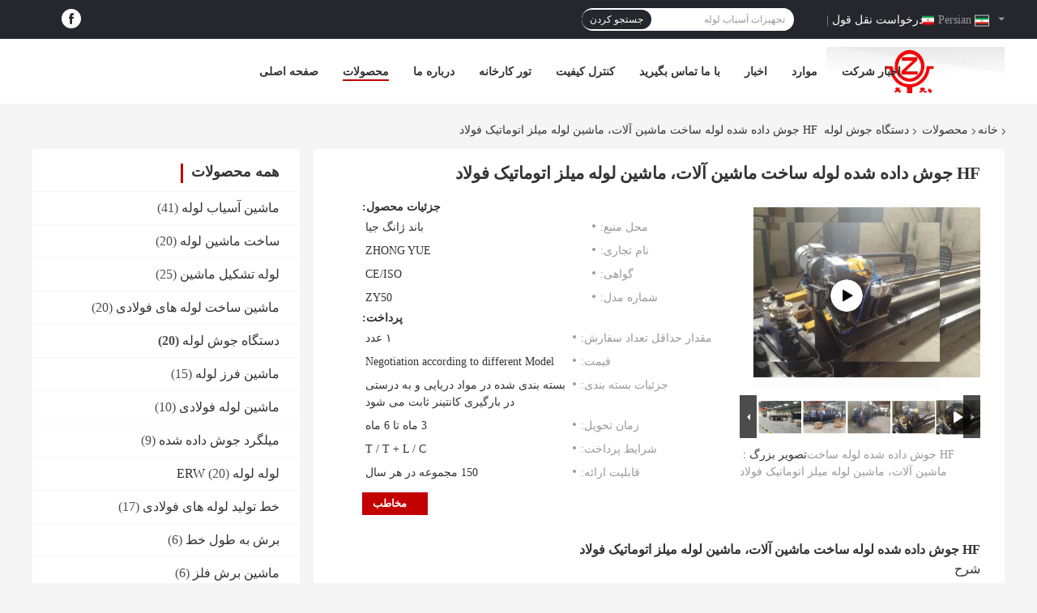

--- FILE ---
content_type: text/html
request_url: https://persian.tubemill-machine.com/sale-7839082-hf-welded-pipe-making-machine-automatic-tube-mill-machine-steel.html
body_size: 43351
content:

<!DOCTYPE html>
<html dir="rtl" lang="fa">
<head>
	<meta charset="utf-8">
	<meta http-equiv="X-UA-Compatible" content="IE=edge">
	<meta name="viewport" content="width=device-width, initial-scale=1">
    <title>HF جوش داده شده لوله ساخت ماشین آلات، ماشین لوله میلز اتوماتیک فولاد</title>
    <meta name="keywords" content="دستگاه جوش لوله, HF جوش داده شده لوله ساخت ماشین آلات، ماشین لوله میلز اتوماتیک فولاد, دستگاه جوش لوله برای فروش, دستگاه جوش لوله قیمت" />
    <meta name="description" content="کیفیت بالا HF جوش داده شده لوله ساخت ماشین آلات، ماشین لوله میلز اتوماتیک فولاد از چین, بازار پیشرو محصولات چین دستگاه جوش لوله بازار محصول, با کنترل کیفیت دقیق دستگاه جوش لوله کارخانه, تولید با کیفیت بالا HF جوش داده شده لوله ساخت ماشین آلات، ماشین لوله میلز اتوماتیک فولاد محصولات." />
								<link hreflang="en" href="https://www.tubemill-machine.com/sale-7839082-hf-welded-pipe-making-machine-automatic-tube-mill-machine-steel.html" rel="alternate">
				 				<link hreflang="fr" href="https://french.tubemill-machine.com/sale-7839082-hf-welded-pipe-making-machine-automatic-tube-mill-machine-steel.html" rel="alternate">
				 				<link hreflang="de" href="https://german.tubemill-machine.com/sale-7839082-hf-welded-pipe-making-machine-automatic-tube-mill-machine-steel.html" rel="alternate">
				 				<link hreflang="it" href="https://italian.tubemill-machine.com/sale-7839082-hf-welded-pipe-making-machine-automatic-tube-mill-machine-steel.html" rel="alternate">
				 				<link hreflang="ru" href="https://russian.tubemill-machine.com/sale-7839082-hf-welded-pipe-making-machine-automatic-tube-mill-machine-steel.html" rel="alternate">
				 				<link hreflang="es" href="https://spanish.tubemill-machine.com/sale-7839082-hf-welded-pipe-making-machine-automatic-tube-mill-machine-steel.html" rel="alternate">
				 				<link hreflang="pt" href="https://portuguese.tubemill-machine.com/sale-7839082-hf-welded-pipe-making-machine-automatic-tube-mill-machine-steel.html" rel="alternate">
				 				<link hreflang="nl" href="https://dutch.tubemill-machine.com/sale-7839082-hf-welded-pipe-making-machine-automatic-tube-mill-machine-steel.html" rel="alternate">
				 				<link hreflang="el" href="https://greek.tubemill-machine.com/sale-7839082-hf-welded-pipe-making-machine-automatic-tube-mill-machine-steel.html" rel="alternate">
				 				<link hreflang="ja" href="https://japanese.tubemill-machine.com/sale-7839082-hf-welded-pipe-making-machine-automatic-tube-mill-machine-steel.html" rel="alternate">
				 				<link hreflang="ko" href="https://korean.tubemill-machine.com/sale-7839082-hf-welded-pipe-making-machine-automatic-tube-mill-machine-steel.html" rel="alternate">
				 				<link hreflang="cn" href="https://china.tubemill-machine.com/" rel="alternate">
				 				<link hreflang="ar" href="https://arabic.tubemill-machine.com/sale-7839082-hf-welded-pipe-making-machine-automatic-tube-mill-machine-steel.html" rel="alternate">
				 				<link hreflang="hi" href="https://hindi.tubemill-machine.com/sale-7839082-hf-welded-pipe-making-machine-automatic-tube-mill-machine-steel.html" rel="alternate">
				 				<link hreflang="tr" href="https://turkish.tubemill-machine.com/sale-7839082-hf-welded-pipe-making-machine-automatic-tube-mill-machine-steel.html" rel="alternate">
				 				<link hreflang="id" href="https://indonesian.tubemill-machine.com/sale-7839082-hf-welded-pipe-making-machine-automatic-tube-mill-machine-steel.html" rel="alternate">
				 				<link hreflang="vi" href="https://vietnamese.tubemill-machine.com/sale-7839082-hf-welded-pipe-making-machine-automatic-tube-mill-machine-steel.html" rel="alternate">
				 				<link hreflang="th" href="https://thai.tubemill-machine.com/sale-7839082-hf-welded-pipe-making-machine-automatic-tube-mill-machine-steel.html" rel="alternate">
				 				<link hreflang="bn" href="https://bengali.tubemill-machine.com/sale-7839082-hf-welded-pipe-making-machine-automatic-tube-mill-machine-steel.html" rel="alternate">
				 				<link hreflang="fa" href="https://persian.tubemill-machine.com/sale-7839082-hf-welded-pipe-making-machine-automatic-tube-mill-machine-steel.html" rel="alternate">
				 				<link hreflang="pl" href="https://polish.tubemill-machine.com/sale-7839082-hf-welded-pipe-making-machine-automatic-tube-mill-machine-steel.html" rel="alternate">
				 				<link rel='preload'
					  href=/photo/tubemill-machine/sitetpl/style/common.css?ver=1650791209 as='style'><link type='text/css' rel='stylesheet'
					  href=/photo/tubemill-machine/sitetpl/style/common.css?ver=1650791209 media='all'><meta property="og:title" content="HF جوش داده شده لوله ساخت ماشین آلات، ماشین لوله میلز اتوماتیک فولاد" />
<meta property="og:description" content="کیفیت بالا HF جوش داده شده لوله ساخت ماشین آلات، ماشین لوله میلز اتوماتیک فولاد از چین, بازار پیشرو محصولات چین دستگاه جوش لوله بازار محصول, با کنترل کیفیت دقیق دستگاه جوش لوله کارخانه, تولید با کیفیت بالا HF جوش داده شده لوله ساخت ماشین آلات، ماشین لوله میلز اتوماتیک فولاد محصولات." />
<meta property="og:type" content="product" />
<meta property="og:availability" content="instock" />
<meta property="og:site_name" content="Zhangjiagang ZhongYue Metallurgy Equipment Technology Co.,Ltd" />
<meta property="og:url" content="https://persian.tubemill-machine.com/sale-7839082-hf-welded-pipe-making-machine-automatic-tube-mill-machine-steel.html" />
<meta property="og:image" content="https://persian.tubemill-machine.com/photo/ps11835925-hf_welded_pipe_making_machine_automatic_tube_mill_machine_steel.jpg" />
<link rel="canonical" href="https://persian.tubemill-machine.com/sale-7839082-hf-welded-pipe-making-machine-automatic-tube-mill-machine-steel.html" />
<link rel="alternate" href="https://m.persian.tubemill-machine.com/sale-7839082-hf-welded-pipe-making-machine-automatic-tube-mill-machine-steel.html" media="only screen and (max-width: 640px)" />
<link rel="stylesheet" type="text/css" href="/js/guidefirstcommon.css" />
<link rel="stylesheet" type="text/css" href="/js/guidecommon_99701.css" />
<style type="text/css">
/*<![CDATA[*/
.consent__cookie {position: fixed;top: 0;left: 0;width: 100%;height: 0%;z-index: 100000;}.consent__cookie_bg {position: fixed;top: 0;left: 0;width: 100%;height: 100%;background: #000;opacity: .6;display: none }.consent__cookie_rel {position: fixed;bottom:0;left: 0;width: 100%;background: #fff;display: -webkit-box;display: -ms-flexbox;display: flex;flex-wrap: wrap;padding: 24px 80px;-webkit-box-sizing: border-box;box-sizing: border-box;-webkit-box-pack: justify;-ms-flex-pack: justify;justify-content: space-between;-webkit-transition: all ease-in-out .3s;transition: all ease-in-out .3s }.consent__close {position: absolute;top: 20px;right: 20px;cursor: pointer }.consent__close svg {fill: #777 }.consent__close:hover svg {fill: #000 }.consent__cookie_box {flex: 1;word-break: break-word;}.consent__warm {color: #777;font-size: 16px;margin-bottom: 12px;line-height: 19px }.consent__title {color: #333;font-size: 20px;font-weight: 600;margin-bottom: 12px;line-height: 23px }.consent__itxt {color: #333;font-size: 14px;margin-bottom: 12px;display: -webkit-box;display: -ms-flexbox;display: flex;-webkit-box-align: center;-ms-flex-align: center;align-items: center }.consent__itxt i {display: -webkit-inline-box;display: -ms-inline-flexbox;display: inline-flex;width: 28px;height: 28px;border-radius: 50%;background: #e0f9e9;margin-right: 8px;-webkit-box-align: center;-ms-flex-align: center;align-items: center;-webkit-box-pack: center;-ms-flex-pack: center;justify-content: center }.consent__itxt svg {fill: #3ca860 }.consent__txt {color: #a6a6a6;font-size: 14px;margin-bottom: 8px;line-height: 17px }.consent__btns {display: -webkit-box;display: -ms-flexbox;display: flex;-webkit-box-orient: vertical;-webkit-box-direction: normal;-ms-flex-direction: column;flex-direction: column;-webkit-box-pack: center;-ms-flex-pack: center;justify-content: center;flex-shrink: 0;}.consent__btn {width: 280px;height: 40px;line-height: 40px;text-align: center;background: #3ca860;color: #fff;border-radius: 4px;margin: 8px 0;-webkit-box-sizing: border-box;box-sizing: border-box;cursor: pointer;font-size:14px}.consent__btn:hover {background: #00823b }.consent__btn.empty {color: #3ca860;border: 1px solid #3ca860;background: #fff }.consent__btn.empty:hover {background: #3ca860;color: #fff }.open .consent__cookie_bg {display: block }.open .consent__cookie_rel {bottom: 0 }@media (max-width: 760px) {.consent__btns {width: 100%;align-items: center;}.consent__cookie_rel {padding: 20px 24px }}.consent__cookie.open {display: block;}.consent__cookie {display: none;}
/*]]>*/
</style>
<style type="text/css">
/*<![CDATA[*/
@media only screen and (max-width:640px){.contact_now_dialog .content-wrap .desc{background-image:url(/images/cta_images/bg_s.png) !important}}.contact_now_dialog .content-wrap .content-wrap_header .cta-close{background-image:url(/images/cta_images/sprite.png) !important}.contact_now_dialog .content-wrap .desc{background-image:url(/images/cta_images/bg_l.png) !important}.contact_now_dialog .content-wrap .cta-btn i{background-image:url(/images/cta_images/sprite.png) !important}.contact_now_dialog .content-wrap .head-tip img{content:url(/images/cta_images/cta_contact_now.png) !important}.cusim{background-image:url(/images/imicon/im.svg) !important}.cuswa{background-image:url(/images/imicon/wa.png) !important}.cusall{background-image:url(/images/imicon/allchat.svg) !important}
/*]]>*/
</style>
<script type="text/javascript" src="/js/guidefirstcommon.js"></script>
<script type="text/javascript">
/*<![CDATA[*/
window.isvideotpl = 2;window.detailurl = '';
var colorUrl = '';var isShowGuide = 2;var showGuideColor = 0;var im_appid = 10003;var im_msg="Good day, what product are you looking for?";

var cta_cid = 6896;var use_defaulProductInfo = 1;var cta_pid = 7839082;var test_company = 0;var webim_domain = '';var company_type = 0;var cta_equipment = 'pc'; var setcookie = 'setwebimCookie(12423,7839082,0)'; var whatsapplink = "https://wa.me/8613962217067?text=Hi%2C+I%27m+interested+in+HF+%D8%AC%D9%88%D8%B4+%D8%AF%D8%A7%D8%AF%D9%87+%D8%B4%D8%AF%D9%87+%D9%84%D9%88%D9%84%D9%87+%D8%B3%D8%A7%D8%AE%D8%AA+%D9%85%D8%A7%D8%B4%DB%8C%D9%86+%D8%A2%D9%84%D8%A7%D8%AA%D8%8C+%D9%85%D8%A7%D8%B4%DB%8C%D9%86+%D9%84%D9%88%D9%84%D9%87+%D9%85%DB%8C%D9%84%D8%B2+%D8%A7%D8%AA%D9%88%D9%85%D8%A7%D8%AA%DB%8C%DA%A9+%D9%81%D9%88%D9%84%D8%A7%D8%AF."; function insertMeta(){var str = '<meta name="mobile-web-app-capable" content="yes" /><meta name="viewport" content="width=device-width, initial-scale=1.0" />';document.head.insertAdjacentHTML('beforeend',str);} var element = document.querySelector('a.footer_webim_a[href="/webim/webim_tab.html"]');if (element) {element.parentNode.removeChild(element);}

var colorUrl = '';
var aisearch = 0;
var selfUrl = '';
window.playerReportUrl='/vod/view_count/report';
var query_string = ["Products","Detail"];
var g_tp = '';
var customtplcolor = 99701;
var str_chat = 'چت';
				var str_call_now = 'الان زنگ بزن';
var str_chat_now = 'حالا حرف بزن';
var str_contact1 = 'بهترین قیمت رو بدست بیار';var str_chat_lang='persian';var str_contact2 = 'قیمت رو بگیر';var str_contact2 = 'بهترین قیمت';var str_contact = 'تماس';
window.predomainsub = "";
/*]]>*/
</script>
</head>
<body>
<img src="/logo.gif" style="display:none" alt="logo"/>
<a style="display: none!important;" title="Zhangjiagang ZhongYue Metallurgy Equipment Technology Co.,Ltd" class="float-inquiry" href="/contactnow.html" onclick='setinquiryCookie("{\"showproduct\":1,\"pid\":\"7839082\",\"name\":\"HF \\u062c\\u0648\\u0634 \\u062f\\u0627\\u062f\\u0647 \\u0634\\u062f\\u0647 \\u0644\\u0648\\u0644\\u0647 \\u0633\\u0627\\u062e\\u062a \\u0645\\u0627\\u0634\\u06cc\\u0646 \\u0622\\u0644\\u0627\\u062a\\u060c \\u0645\\u0627\\u0634\\u06cc\\u0646 \\u0644\\u0648\\u0644\\u0647 \\u0645\\u06cc\\u0644\\u0632 \\u0627\\u062a\\u0648\\u0645\\u0627\\u062a\\u06cc\\u06a9 \\u0641\\u0648\\u0644\\u0627\\u062f\",\"source_url\":\"\\/sale-7839082-hf-welded-pipe-making-machine-automatic-tube-mill-machine-steel.html\",\"picurl\":\"\\/photo\\/pd11835925-hf_welded_pipe_making_machine_automatic_tube_mill_machine_steel.jpg\",\"propertyDetail\":[[\"\\u0646\\u0648\\u0639 \\u062c\\u0648\\u0634\\u06a9\\u0627\\u0631\\u06cc\",\"\\u062c\\u0648\\u0634\\u06a9\\u0627\\u0631\\u06cc \\u0641\\u0631\\u06a9\\u0627\\u0646\\u0633 \\u0628\\u0627\\u0644\\u0627\"],[\"\\u06a9\\u0627\\u0631\\u0628\\u0631\\u062f\",\"\\u0644\\u0648\\u0644\\u0647 \\u0633\\u0627\\u062e\\u062a\\u0645\\u0627\\u0646\\u06cc\\u060c \\u0644\\u0648\\u0644\\u0647 \\u0645\\u0633\\u062a\\u0642\\u06cc\\u0645\"],[\"\\u0646\\u0648\\u0639 \\u0641\\u0648\\u0631\\u0645\\u06cc\\u0646\",\"\\u062a\\u0634\\u06a9\\u06cc\\u0644 \\u0634\\u062f\\u0647 \\u062a\\u0648\\u0633\\u0637 \\u063a\\u0644\\u0637\\u06a9\"],[\"\\u0648\\u06cc\\u0698\\u06af\\u06cc\",\"\\u0633\\u0631\\u0639\\u062a \\u0628\\u0627\\u0644\\u0627\\u060c \\u062f\\u0642\\u062a \\u0628\\u0627\\u0644\\u0627\"]],\"company_name\":null,\"picurl_c\":\"\\/photo\\/pc11835925-hf_welded_pipe_making_machine_automatic_tube_mill_machine_steel.jpg\",\"price\":\"Negotiation according to different Model\",\"username\":\"Darcy\",\"viewTime\":\"\\u0622\\u062e\\u0631\\u06cc\\u0646 \\u0648\\u0631\\u0648\\u062f : 8 \\u0633\\u0627\\u0639\\u062a \\u0647\\u0627 09 \\u062f\\u0642\\u0627\\u06cc\\u0642 \\u067e\\u06cc\\u0634\",\"subject\":\"\\u0645\\u06cc\\u200c\\u062a\\u0648\\u0627\\u0646\\u06cc\\u062f HF \\u062c\\u0648\\u0634 \\u062f\\u0627\\u062f\\u0647 \\u0634\\u062f\\u0647 \\u0644\\u0648\\u0644\\u0647 \\u0633\\u0627\\u062e\\u062a \\u0645\\u0627\\u0634\\u06cc\\u0646 \\u0622\\u0644\\u0627\\u062a\\u060c \\u0645\\u0627\\u0634\\u06cc\\u0646 \\u0644\\u0648\\u0644\\u0647 \\u0645\\u06cc\\u0644\\u0632 \\u0627\\u062a\\u0648\\u0645\\u0627\\u062a\\u06cc\\u06a9 \\u0641\\u0648\\u0644\\u0627\\u062f \\u0631\\u0627 \\u0628\\u0631\\u0627\\u06cc \\u0645\\u0627 \\u067e\\u06cc\\u0634\\u0646\\u0647\\u0627\\u062f \\u06a9\\u0646\\u06cc\\u062f\",\"countrycode\":\"\"}");'></a>
<script>
var originProductInfo = '';
var originProductInfo = {"showproduct":1,"pid":"7839082","name":"HF \u062c\u0648\u0634 \u062f\u0627\u062f\u0647 \u0634\u062f\u0647 \u0644\u0648\u0644\u0647 \u0633\u0627\u062e\u062a \u0645\u0627\u0634\u06cc\u0646 \u0622\u0644\u0627\u062a\u060c \u0645\u0627\u0634\u06cc\u0646 \u0644\u0648\u0644\u0647 \u0645\u06cc\u0644\u0632 \u0627\u062a\u0648\u0645\u0627\u062a\u06cc\u06a9 \u0641\u0648\u0644\u0627\u062f","source_url":"\/sale-7839082-hf-welded-pipe-making-machine-automatic-tube-mill-machine-steel.html","picurl":"\/photo\/pd11835925-hf_welded_pipe_making_machine_automatic_tube_mill_machine_steel.jpg","propertyDetail":[["\u0646\u0648\u0639 \u062c\u0648\u0634\u06a9\u0627\u0631\u06cc","\u062c\u0648\u0634\u06a9\u0627\u0631\u06cc \u0641\u0631\u06a9\u0627\u0646\u0633 \u0628\u0627\u0644\u0627"],["\u06a9\u0627\u0631\u0628\u0631\u062f","\u0644\u0648\u0644\u0647 \u0633\u0627\u062e\u062a\u0645\u0627\u0646\u06cc\u060c \u0644\u0648\u0644\u0647 \u0645\u0633\u062a\u0642\u06cc\u0645"],["\u0646\u0648\u0639 \u0641\u0648\u0631\u0645\u06cc\u0646","\u062a\u0634\u06a9\u06cc\u0644 \u0634\u062f\u0647 \u062a\u0648\u0633\u0637 \u063a\u0644\u0637\u06a9"],["\u0648\u06cc\u0698\u06af\u06cc","\u0633\u0631\u0639\u062a \u0628\u0627\u0644\u0627\u060c \u062f\u0642\u062a \u0628\u0627\u0644\u0627"]],"company_name":null,"picurl_c":"\/photo\/pc11835925-hf_welded_pipe_making_machine_automatic_tube_mill_machine_steel.jpg","price":"Negotiation according to different Model","username":"Darcy","viewTime":"\u0622\u062e\u0631\u06cc\u0646 \u0648\u0631\u0648\u062f : 5 \u0633\u0627\u0639\u062a \u0647\u0627 09 \u062f\u0642\u0627\u06cc\u0642 \u067e\u06cc\u0634","subject":"\u0645\u0646 \u0628\u0647 HF \u062c\u0648\u0634 \u062f\u0627\u062f\u0647 \u0634\u062f\u0647 \u0644\u0648\u0644\u0647 \u0633\u0627\u062e\u062a \u0645\u0627\u0634\u06cc\u0646 \u0622\u0644\u0627\u062a\u060c \u0645\u0627\u0634\u06cc\u0646 \u0644\u0648\u0644\u0647 \u0645\u06cc\u0644\u0632 \u0627\u062a\u0648\u0645\u0627\u062a\u06cc\u06a9 \u0641\u0648\u0644\u0627\u062f \u0634\u0645\u0627 \u0639\u0644\u0627\u0642\u0647 \u062f\u0627\u0631\u0645","countrycode":""};
var save_url = "/contactsave.html";
var update_url = "/updateinquiry.html";
var productInfo = {};
var defaulProductInfo = {};
var myDate = new Date();
var curDate = myDate.getFullYear()+'-'+(parseInt(myDate.getMonth())+1)+'-'+myDate.getDate();
var message = '';
var default_pop = 1;
var leaveMessageDialog = document.getElementsByClassName('leave-message-dialog')[0]; // 获取弹层
var _$$ = function (dom) {
    return document.querySelectorAll(dom);
};
resInfo = originProductInfo;
resInfo['name'] = resInfo['name'] || '';
defaulProductInfo.pid = resInfo['pid'];
defaulProductInfo.productName = resInfo['name'] ?? '';
defaulProductInfo.productInfo = resInfo['propertyDetail'];
defaulProductInfo.productImg = resInfo['picurl_c'];
defaulProductInfo.subject = resInfo['subject'] ?? '';
defaulProductInfo.productImgAlt = resInfo['name'] ?? '';
var inquirypopup_tmp = 1;
var message = 'عزیز'+'\r\n'+""+' '+trim(resInfo['name'])+", آیا می توانید جزئیات بیشتری مانند نوع ، اندازه ، MOQ ، مواد و غیره برای من ارسال کنید."+'\r\n'+"با تشکر!"+'\r\n'+"";
var message_1 = 'عزیز'+'\r\n'+""+' '+trim(resInfo['name'])+", آیا می توانید جزئیات بیشتری مانند نوع ، اندازه ، MOQ ، مواد و غیره برای من ارسال کنید."+'\r\n'+"با تشکر!"+'\r\n'+"";
var message_2 = 'سلام،'+'\r\n'+"من به دنبال"+' '+trim(resInfo['name'])+", لطفا قیمت ، مشخصات و تصویر را برای من ارسال کنید."+'\r\n'+"پاسخ سریع شما بسیار استقبال خواهد شد."+'\r\n'+"برای اطلاعات بیشتر با من تماس بگیرید"+'\r\n'+"خیلی ممنون.";
var message_3 = 'سلام،'+'\r\n'+trim(resInfo['name'])+' '+"انتظارات من را برآورده می کند"+'\r\n'+"لطفا بهترین قیمت و برخی اطلاعات دیگر در مورد محصول را به من بدهید."+'\r\n'+"در صورت تمایل از طریق ایمیل من با من تماس بگیرید."+'\r\n'+"خیلی ممنون.";

var message_4 = 'عزیز'+'\r\n'+"قیمت FOB شما چقدر است"+' '+trim(resInfo['name'])+'?'+'\r\n'+"نزدیکترین نام بندر کدام است؟"+'\r\n'+"لطفا در اسرع وقت به من پاسخ دهید ، بهتر است اطلاعات بیشتر را به اشتراک بگذارید."+'\r\n'+"با احترام!";
var message_5 = 'سلام،'+'\r\n'+"من خیلی به شما علاقه مندم"+' '+trim(resInfo['name'])+'.'+'\r\n'+"لطفا جزئیات محصول خود را برای من ارسال کنید"+'\r\n'+"منتظر پاسخ سریع شما هستم"+'\r\n'+"در صورت تمایل با پست الکترونیکی با من تماس بگیرید."+'\r\n'+"با احترام!";

var message_6 = 'عزیز'+'\r\n'+"لطفاً اطلاعات مربوط به خود را در اختیار ما قرار دهید"+' '+trim(resInfo['name'])+", مانند نوع ، اندازه ، مواد و البته بهترین قیمت."+'\r\n'+"منتظر پاسخ سریع شما هستم"+'\r\n'+"متشکرم!";
var message_7 = 'عزیز'+'\r\n'+"آیا می توانید تهیه کنید"+' '+trim(resInfo['name'])+" برای ما؟"+'\r\n'+"ابتدا می خواهیم یک لیست قیمت و برخی جزئیات محصول داشته باشیم."+'\r\n'+"امیدوارم هرچه سریعتر پاسخ دهم و مشتاقانه منتظر همکاری هستم."+'\r\n'+"بسیار از شما متشکرم.";
var message_8 = 'سلام،'+'\r\n'+"من به دنبال"+' '+trim(resInfo['name'])+", لطفا اطلاعات دقیق تری در مورد محصول به من بدهید."+'\r\n'+"منتظر پاسخ شما هستم"+'\r\n'+"متشکرم!";
var message_9 = 'سلام،'+'\r\n'+"شما"+' '+trim(resInfo['name'])+" نیازهای من را به خوبی برآورده می کند"+'\r\n'+"لطفا قیمت ، مشخصات و مدل مشابه آن را برای من ارسال کنید."+'\r\n'+"با خیال راحت با من گپ بزنید"+'\r\n'+"با تشکر!";
var message_10 = 'عزیز'+'\r\n'+"من می خواهم در مورد جزئیات و نقل قول های بیشتر بدانم"+' '+trim(resInfo['name'])+'.'+'\r\n'+"هر موقع خواستی با من تماس بگیر."+'\r\n'+"با احترام!";

var r = getRandom(1,10);

defaulProductInfo.message = eval("message_"+r);
    defaulProductInfo.message = eval("message_"+r);
        var mytAjax = {

    post: function(url, data, fn) {
        var xhr = new XMLHttpRequest();
        xhr.open("POST", url, true);
        xhr.setRequestHeader("Content-Type", "application/x-www-form-urlencoded;charset=UTF-8");
        xhr.setRequestHeader("X-Requested-With", "XMLHttpRequest");
        xhr.setRequestHeader('Content-Type','text/plain;charset=UTF-8');
        xhr.onreadystatechange = function() {
            if(xhr.readyState == 4 && (xhr.status == 200 || xhr.status == 304)) {
                fn.call(this, xhr.responseText);
            }
        };
        xhr.send(data);
    },

    postform: function(url, data, fn) {
        var xhr = new XMLHttpRequest();
        xhr.open("POST", url, true);
        xhr.setRequestHeader("X-Requested-With", "XMLHttpRequest");
        xhr.onreadystatechange = function() {
            if(xhr.readyState == 4 && (xhr.status == 200 || xhr.status == 304)) {
                fn.call(this, xhr.responseText);
            }
        };
        xhr.send(data);
    }
};
/*window.onload = function(){
    leaveMessageDialog = document.getElementsByClassName('leave-message-dialog')[0];
    if (window.localStorage.recordDialogStatus=='undefined' || (window.localStorage.recordDialogStatus!='undefined' && window.localStorage.recordDialogStatus != curDate)) {
        setTimeout(function(){
            if(parseInt(inquirypopup_tmp%10) == 1){
                creatDialog(defaulProductInfo, 1);
            }
        }, 6000);
    }
};*/
function trim(str)
{
    str = str.replace(/(^\s*)/g,"");
    return str.replace(/(\s*$)/g,"");
};
function getRandom(m,n){
    var num = Math.floor(Math.random()*(m - n) + n);
    return num;
};
function strBtn(param) {

    var starattextarea = document.getElementById("textareamessage").value.length;
    var email = document.getElementById("startEmail").value;

    var default_tip = document.querySelectorAll(".watermark_container").length;
    if (20 < starattextarea && starattextarea < 3000) {
        if(default_tip>0){
            document.getElementById("textareamessage1").parentNode.parentNode.nextElementSibling.style.display = "none";
        }else{
            document.getElementById("textareamessage1").parentNode.nextElementSibling.style.display = "none";
        }

    } else {
        if(default_tip>0){
            document.getElementById("textareamessage1").parentNode.parentNode.nextElementSibling.style.display = "block";
        }else{
            document.getElementById("textareamessage1").parentNode.nextElementSibling.style.display = "block";
        }

        return;
    }

    // var re = /^([a-zA-Z0-9_-])+@([a-zA-Z0-9_-])+\.([a-zA-Z0-9_-])+/i;/*邮箱不区分大小写*/
    var re = /^[a-zA-Z0-9][\w-]*(\.?[\w-]+)*@[a-zA-Z0-9-]+(\.[a-zA-Z0-9]+)+$/i;
    if (!re.test(email)) {
        document.getElementById("startEmail").nextElementSibling.style.display = "block";
        return;
    } else {
        document.getElementById("startEmail").nextElementSibling.style.display = "none";
    }

    var subject = document.getElementById("pop_subject").value;
    var pid = document.getElementById("pop_pid").value;
    var message = document.getElementById("textareamessage").value;
    var sender_email = document.getElementById("startEmail").value;
    var tel = '';
    if (document.getElementById("tel0") != undefined && document.getElementById("tel0") != '')
        tel = document.getElementById("tel0").value;
    var form_serialize = '&tel='+tel;

    form_serialize = form_serialize.replace(/\+/g, "%2B");
    mytAjax.post(save_url,"pid="+pid+"&subject="+subject+"&email="+sender_email+"&message="+(message)+form_serialize,function(res){
        var mes = JSON.parse(res);
        if(mes.status == 200){
            var iid = mes.iid;
            document.getElementById("pop_iid").value = iid;
            document.getElementById("pop_uuid").value = mes.uuid;

            if(typeof gtag_report_conversion === "function"){
                gtag_report_conversion();//执行统计js代码
            }
            if(typeof fbq === "function"){
                fbq('track','Purchase');//执行统计js代码
            }
        }
    });
    for (var index = 0; index < document.querySelectorAll(".dialog-content-pql").length; index++) {
        document.querySelectorAll(".dialog-content-pql")[index].style.display = "none";
    };
    $('#idphonepql').val(tel);
    document.getElementById("dialog-content-pql-id").style.display = "block";
    ;
};
function twoBtnOk(param) {

    var selectgender = document.getElementById("Mr").innerHTML;
    var iid = document.getElementById("pop_iid").value;
    var sendername = document.getElementById("idnamepql").value;
    var senderphone = document.getElementById("idphonepql").value;
    var sendercname = document.getElementById("idcompanypql").value;
    var uuid = document.getElementById("pop_uuid").value;
    var gender = 2;
    if(selectgender == 'Mr.') gender = 0;
    if(selectgender == 'Mrs.') gender = 1;
    var pid = document.getElementById("pop_pid").value;
    var form_serialize = '';

        form_serialize = form_serialize.replace(/\+/g, "%2B");

    mytAjax.post(update_url,"iid="+iid+"&gender="+gender+"&uuid="+uuid+"&name="+(sendername)+"&tel="+(senderphone)+"&company="+(sendercname)+form_serialize,function(res){});

    for (var index = 0; index < document.querySelectorAll(".dialog-content-pql").length; index++) {
        document.querySelectorAll(".dialog-content-pql")[index].style.display = "none";
    };
    document.getElementById("dialog-content-pql-ok").style.display = "block";

};
function toCheckMust(name) {
    $('#'+name+'error').hide();
}
function handClidk(param) {
    var starattextarea = document.getElementById("textareamessage1").value.length;
    var email = document.getElementById("startEmail1").value;
    var default_tip = document.querySelectorAll(".watermark_container").length;
    if (20 < starattextarea && starattextarea < 3000) {
        if(default_tip>0){
            document.getElementById("textareamessage1").parentNode.parentNode.nextElementSibling.style.display = "none";
        }else{
            document.getElementById("textareamessage1").parentNode.nextElementSibling.style.display = "none";
        }

    } else {
        if(default_tip>0){
            document.getElementById("textareamessage1").parentNode.parentNode.nextElementSibling.style.display = "block";
        }else{
            document.getElementById("textareamessage1").parentNode.nextElementSibling.style.display = "block";
        }

        return;
    }

    // var re = /^([a-zA-Z0-9_-])+@([a-zA-Z0-9_-])+\.([a-zA-Z0-9_-])+/i;
    var re = /^[a-zA-Z0-9][\w-]*(\.?[\w-]+)*@[a-zA-Z0-9-]+(\.[a-zA-Z0-9]+)+$/i;
    if (!re.test(email)) {
        document.getElementById("startEmail1").nextElementSibling.style.display = "block";
        return;
    } else {
        document.getElementById("startEmail1").nextElementSibling.style.display = "none";
    }

    var subject = document.getElementById("pop_subject").value;
    var pid = document.getElementById("pop_pid").value;
    var message = document.getElementById("textareamessage1").value;
    var sender_email = document.getElementById("startEmail1").value;
    var form_serialize = tel = '';
    if (document.getElementById("tel1") != undefined && document.getElementById("tel1") != '')
        tel = document.getElementById("tel1").value;
        mytAjax.post(save_url,"email="+sender_email+"&tel="+tel+"&pid="+pid+"&message="+message+"&subject="+subject+form_serialize,function(res){

        var mes = JSON.parse(res);
        if(mes.status == 200){
            var iid = mes.iid;
            document.getElementById("pop_iid").value = iid;
            document.getElementById("pop_uuid").value = mes.uuid;
            if(typeof gtag_report_conversion === "function"){
                gtag_report_conversion();//执行统计js代码
            }
        }

    });
    for (var index = 0; index < document.querySelectorAll(".dialog-content-pql").length; index++) {
        document.querySelectorAll(".dialog-content-pql")[index].style.display = "none";
    };
    $('#idphonepql').val(tel);
    document.getElementById("dialog-content-pql-id").style.display = "block";

};
window.addEventListener('load', function () {
    $('.checkbox-wrap label').each(function(){
        if($(this).find('input').prop('checked')){
            $(this).addClass('on')
        }else {
            $(this).removeClass('on')
        }
    })
    $(document).on('click', '.checkbox-wrap label' , function(ev){
        if (ev.target.tagName.toUpperCase() != 'INPUT') {
            $(this).toggleClass('on')
        }
    })
})

function hand_video(pdata) {
    data = JSON.parse(pdata);
    productInfo.productName = data.productName;
    productInfo.productInfo = data.productInfo;
    productInfo.productImg = data.productImg;
    productInfo.subject = data.subject;

    var message = 'عزیز'+'\r\n'+""+' '+trim(data.productName)+", آیا می توانید جزئیات بیشتری مانند نوع ، اندازه ، مقدار ، مواد و غیره برای من ارسال کنید"+'\r\n'+"با تشکر!"+'\r\n'+"";

    var message = 'عزیز'+'\r\n'+""+' '+trim(data.productName)+", آیا می توانید جزئیات بیشتری مانند نوع ، اندازه ، MOQ ، مواد و غیره برای من ارسال کنید."+'\r\n'+"با تشکر!"+'\r\n'+"";
    var message_1 = 'عزیز'+'\r\n'+""+' '+trim(data.productName)+", آیا می توانید جزئیات بیشتری مانند نوع ، اندازه ، MOQ ، مواد و غیره برای من ارسال کنید."+'\r\n'+"با تشکر!"+'\r\n'+"";
    var message_2 = 'سلام،'+'\r\n'+"من به دنبال"+' '+trim(data.productName)+", لطفا قیمت ، مشخصات و تصویر را برای من ارسال کنید."+'\r\n'+"پاسخ سریع شما بسیار استقبال خواهد شد."+'\r\n'+"برای اطلاعات بیشتر با من تماس بگیرید"+'\r\n'+"خیلی ممنون.";
    var message_3 = 'سلام،'+'\r\n'+trim(data.productName)+' '+"انتظارات من را برآورده می کند"+'\r\n'+"لطفا بهترین قیمت و برخی اطلاعات دیگر در مورد محصول را به من بدهید."+'\r\n'+"در صورت تمایل از طریق ایمیل من با من تماس بگیرید."+'\r\n'+"خیلی ممنون.";

    var message_4 = 'عزیز'+'\r\n'+"قیمت FOB شما چقدر است"+' '+trim(data.productName)+'?'+'\r\n'+"نزدیکترین نام بندر کدام است؟"+'\r\n'+"لطفا در اسرع وقت به من پاسخ دهید ، بهتر است اطلاعات بیشتر را به اشتراک بگذارید."+'\r\n'+"با احترام!";
    var message_5 = 'سلام،'+'\r\n'+"من خیلی به شما علاقه مندم"+' '+trim(data.productName)+'.'+'\r\n'+"لطفا جزئیات محصول خود را برای من ارسال کنید"+'\r\n'+"منتظر پاسخ سریع شما هستم"+'\r\n'+"در صورت تمایل با پست الکترونیکی با من تماس بگیرید."+'\r\n'+"با احترام!";

    var message_6 = 'عزیز'+'\r\n'+"لطفاً اطلاعات مربوط به خود را در اختیار ما قرار دهید"+' '+trim(data.productName)+", مانند نوع ، اندازه ، مواد و البته بهترین قیمت."+'\r\n'+"منتظر پاسخ سریع شما هستم"+'\r\n'+"متشکرم!";
    var message_7 = 'عزیز'+'\r\n'+"آیا می توانید تهیه کنید"+' '+trim(data.productName)+" برای ما؟"+'\r\n'+"ابتدا می خواهیم یک لیست قیمت و برخی جزئیات محصول داشته باشیم."+'\r\n'+"امیدوارم هرچه سریعتر پاسخ دهم و مشتاقانه منتظر همکاری هستم."+'\r\n'+"بسیار از شما متشکرم.";
    var message_8 = 'سلام،'+'\r\n'+"من به دنبال"+' '+trim(data.productName)+", لطفا اطلاعات دقیق تری در مورد محصول به من بدهید."+'\r\n'+"منتظر پاسخ شما هستم"+'\r\n'+"متشکرم!";
    var message_9 = 'سلام،'+'\r\n'+"شما"+' '+trim(data.productName)+" نیازهای من را به خوبی برآورده می کند"+'\r\n'+"لطفا قیمت ، مشخصات و مدل مشابه آن را برای من ارسال کنید."+'\r\n'+"با خیال راحت با من گپ بزنید"+'\r\n'+"با تشکر!";
    var message_10 = 'عزیز'+'\r\n'+"من می خواهم در مورد جزئیات و نقل قول های بیشتر بدانم"+' '+trim(data.productName)+'.'+'\r\n'+"هر موقع خواستی با من تماس بگیر."+'\r\n'+"با احترام!";

    var r = getRandom(1,10);

    productInfo.message = eval("message_"+r);
            if(parseInt(inquirypopup_tmp/10) == 1){
        productInfo.message = "";
    }
    productInfo.pid = data.pid;
    creatDialog(productInfo, 2);
};

function handDialog(pdata) {
    data = JSON.parse(pdata);
    productInfo.productName = data.productName;
    productInfo.productInfo = data.productInfo;
    productInfo.productImg = data.productImg;
    productInfo.subject = data.subject;

    var message = 'عزیز'+'\r\n'+""+' '+trim(data.productName)+", آیا می توانید جزئیات بیشتری مانند نوع ، اندازه ، مقدار ، مواد و غیره برای من ارسال کنید"+'\r\n'+"با تشکر!"+'\r\n'+"";

    var message = 'عزیز'+'\r\n'+""+' '+trim(data.productName)+", آیا می توانید جزئیات بیشتری مانند نوع ، اندازه ، MOQ ، مواد و غیره برای من ارسال کنید."+'\r\n'+"با تشکر!"+'\r\n'+"";
    var message_1 = 'عزیز'+'\r\n'+""+' '+trim(data.productName)+", آیا می توانید جزئیات بیشتری مانند نوع ، اندازه ، MOQ ، مواد و غیره برای من ارسال کنید."+'\r\n'+"با تشکر!"+'\r\n'+"";
    var message_2 = 'سلام،'+'\r\n'+"من به دنبال"+' '+trim(data.productName)+", لطفا قیمت ، مشخصات و تصویر را برای من ارسال کنید."+'\r\n'+"پاسخ سریع شما بسیار استقبال خواهد شد."+'\r\n'+"برای اطلاعات بیشتر با من تماس بگیرید"+'\r\n'+"خیلی ممنون.";
    var message_3 = 'سلام،'+'\r\n'+trim(data.productName)+' '+"انتظارات من را برآورده می کند"+'\r\n'+"لطفا بهترین قیمت و برخی اطلاعات دیگر در مورد محصول را به من بدهید."+'\r\n'+"در صورت تمایل از طریق ایمیل من با من تماس بگیرید."+'\r\n'+"خیلی ممنون.";

    var message_4 = 'عزیز'+'\r\n'+"قیمت FOB شما چقدر است"+' '+trim(data.productName)+'?'+'\r\n'+"نزدیکترین نام بندر کدام است؟"+'\r\n'+"لطفا در اسرع وقت به من پاسخ دهید ، بهتر است اطلاعات بیشتر را به اشتراک بگذارید."+'\r\n'+"با احترام!";
    var message_5 = 'سلام،'+'\r\n'+"من خیلی به شما علاقه مندم"+' '+trim(data.productName)+'.'+'\r\n'+"لطفا جزئیات محصول خود را برای من ارسال کنید"+'\r\n'+"منتظر پاسخ سریع شما هستم"+'\r\n'+"در صورت تمایل با پست الکترونیکی با من تماس بگیرید."+'\r\n'+"با احترام!";

    var message_6 = 'عزیز'+'\r\n'+"لطفاً اطلاعات مربوط به خود را در اختیار ما قرار دهید"+' '+trim(data.productName)+", مانند نوع ، اندازه ، مواد و البته بهترین قیمت."+'\r\n'+"منتظر پاسخ سریع شما هستم"+'\r\n'+"متشکرم!";
    var message_7 = 'عزیز'+'\r\n'+"آیا می توانید تهیه کنید"+' '+trim(data.productName)+" برای ما؟"+'\r\n'+"ابتدا می خواهیم یک لیست قیمت و برخی جزئیات محصول داشته باشیم."+'\r\n'+"امیدوارم هرچه سریعتر پاسخ دهم و مشتاقانه منتظر همکاری هستم."+'\r\n'+"بسیار از شما متشکرم.";
    var message_8 = 'سلام،'+'\r\n'+"من به دنبال"+' '+trim(data.productName)+", لطفا اطلاعات دقیق تری در مورد محصول به من بدهید."+'\r\n'+"منتظر پاسخ شما هستم"+'\r\n'+"متشکرم!";
    var message_9 = 'سلام،'+'\r\n'+"شما"+' '+trim(data.productName)+" نیازهای من را به خوبی برآورده می کند"+'\r\n'+"لطفا قیمت ، مشخصات و مدل مشابه آن را برای من ارسال کنید."+'\r\n'+"با خیال راحت با من گپ بزنید"+'\r\n'+"با تشکر!";
    var message_10 = 'عزیز'+'\r\n'+"من می خواهم در مورد جزئیات و نقل قول های بیشتر بدانم"+' '+trim(data.productName)+'.'+'\r\n'+"هر موقع خواستی با من تماس بگیر."+'\r\n'+"با احترام!";

    var r = getRandom(1,10);
    productInfo.message = eval("message_"+r);
            if(parseInt(inquirypopup_tmp/10) == 1){
        productInfo.message = "";
    }
    productInfo.pid = data.pid;
    creatDialog(productInfo, 2);
};

function closepql(param) {

    leaveMessageDialog.style.display = 'none';
};

function closepql2(param) {

    for (var index = 0; index < document.querySelectorAll(".dialog-content-pql").length; index++) {
        document.querySelectorAll(".dialog-content-pql")[index].style.display = "none";
    };
    document.getElementById("dialog-content-pql-ok").style.display = "block";
};

function decodeHtmlEntities(str) {
    var tempElement = document.createElement('div');
    tempElement.innerHTML = str;
    return tempElement.textContent || tempElement.innerText || '';
}

function initProduct(productInfo,type){

    productInfo.productName = decodeHtmlEntities(productInfo.productName);
    productInfo.message = decodeHtmlEntities(productInfo.message);

    leaveMessageDialog = document.getElementsByClassName('leave-message-dialog')[0];
    leaveMessageDialog.style.display = "block";
    if(type == 3){
        var popinquiryemail = document.getElementById("popinquiryemail").value;
        _$$("#startEmail1")[0].value = popinquiryemail;
    }else{
        _$$("#startEmail1")[0].value = "";
    }
    _$$("#startEmail")[0].value = "";
    _$$("#idnamepql")[0].value = "";
    _$$("#idphonepql")[0].value = "";
    _$$("#idcompanypql")[0].value = "";

    _$$("#pop_pid")[0].value = productInfo.pid;
    _$$("#pop_subject")[0].value = productInfo.subject;
    
    if(parseInt(inquirypopup_tmp/10) == 1){
        productInfo.message = "";
    }

    _$$("#textareamessage1")[0].value = productInfo.message;
    _$$("#textareamessage")[0].value = productInfo.message;

    _$$("#dialog-content-pql-id .titlep")[0].innerHTML = productInfo.productName;
    _$$("#dialog-content-pql-id img")[0].setAttribute("src", productInfo.productImg);
    _$$("#dialog-content-pql-id img")[0].setAttribute("alt", productInfo.productImgAlt);

    _$$("#dialog-content-pql-id-hand img")[0].setAttribute("src", productInfo.productImg);
    _$$("#dialog-content-pql-id-hand img")[0].setAttribute("alt", productInfo.productImgAlt);
    _$$("#dialog-content-pql-id-hand .titlep")[0].innerHTML = productInfo.productName;

    if (productInfo.productInfo.length > 0) {
        var ul2, ul;
        ul = document.createElement("ul");
        for (var index = 0; index < productInfo.productInfo.length; index++) {
            var el = productInfo.productInfo[index];
            var li = document.createElement("li");
            var span1 = document.createElement("span");
            span1.innerHTML = el[0] + ":";
            var span2 = document.createElement("span");
            span2.innerHTML = el[1];
            li.appendChild(span1);
            li.appendChild(span2);
            ul.appendChild(li);

        }
        ul2 = ul.cloneNode(true);
        if (type === 1) {
            _$$("#dialog-content-pql-id .left")[0].replaceChild(ul, _$$("#dialog-content-pql-id .left ul")[0]);
        } else {
            _$$("#dialog-content-pql-id-hand .left")[0].replaceChild(ul2, _$$("#dialog-content-pql-id-hand .left ul")[0]);
            _$$("#dialog-content-pql-id .left")[0].replaceChild(ul, _$$("#dialog-content-pql-id .left ul")[0]);
        }
    };
    for (var index = 0; index < _$$("#dialog-content-pql-id .right ul li").length; index++) {
        _$$("#dialog-content-pql-id .right ul li")[index].addEventListener("click", function (params) {
            _$$("#dialog-content-pql-id .right #Mr")[0].innerHTML = this.innerHTML
        }, false)

    };

};
function closeInquiryCreateDialog() {
    document.getElementById("xuanpan_dialog_box_pql").style.display = "none";
};
function showInquiryCreateDialog() {
    document.getElementById("xuanpan_dialog_box_pql").style.display = "block";
};
function submitPopInquiry(){
    var message = document.getElementById("inquiry_message").value;
    var email = document.getElementById("inquiry_email").value;
    var subject = defaulProductInfo.subject;
    var pid = defaulProductInfo.pid;
    if (email === undefined) {
        showInquiryCreateDialog();
        document.getElementById("inquiry_email").style.border = "1px solid red";
        return false;
    };
    if (message === undefined) {
        showInquiryCreateDialog();
        document.getElementById("inquiry_message").style.border = "1px solid red";
        return false;
    };
    if (email.search(/^\w+((-\w+)|(\.\w+))*\@[A-Za-z0-9]+((\.|-)[A-Za-z0-9]+)*\.[A-Za-z0-9]+$/) == -1) {
        document.getElementById("inquiry_email").style.border= "1px solid red";
        showInquiryCreateDialog();
        return false;
    } else {
        document.getElementById("inquiry_email").style.border= "";
    };
    if (message.length < 20 || message.length >3000) {
        showInquiryCreateDialog();
        document.getElementById("inquiry_message").style.border = "1px solid red";
        return false;
    } else {
        document.getElementById("inquiry_message").style.border = "";
    };
    var tel = '';
    if (document.getElementById("tel") != undefined && document.getElementById("tel") != '')
        tel = document.getElementById("tel").value;

    mytAjax.post(save_url,"pid="+pid+"&subject="+subject+"&email="+email+"&message="+(message)+'&tel='+tel,function(res){
        var mes = JSON.parse(res);
        if(mes.status == 200){
            var iid = mes.iid;
            document.getElementById("pop_iid").value = iid;
            document.getElementById("pop_uuid").value = mes.uuid;

        }
    });
    initProduct(defaulProductInfo);
    for (var index = 0; index < document.querySelectorAll(".dialog-content-pql").length; index++) {
        document.querySelectorAll(".dialog-content-pql")[index].style.display = "none";
    };
    $('#idphonepql').val(tel);
    document.getElementById("dialog-content-pql-id").style.display = "block";

};

//带附件上传
function submitPopInquiryfile(email_id,message_id,check_sort,name_id,phone_id,company_id,attachments){

    if(typeof(check_sort) == 'undefined'){
        check_sort = 0;
    }
    var message = document.getElementById(message_id).value;
    var email = document.getElementById(email_id).value;
    var attachments = document.getElementById(attachments).value;
    if(typeof(name_id) !== 'undefined' && name_id != ""){
        var name  = document.getElementById(name_id).value;
    }
    if(typeof(phone_id) !== 'undefined' && phone_id != ""){
        var phone = document.getElementById(phone_id).value;
    }
    if(typeof(company_id) !== 'undefined' && company_id != ""){
        var company = document.getElementById(company_id).value;
    }
    var subject = defaulProductInfo.subject;
    var pid = defaulProductInfo.pid;

    if(check_sort == 0){
        if (email === undefined) {
            showInquiryCreateDialog();
            document.getElementById(email_id).style.border = "1px solid red";
            return false;
        };
        if (message === undefined) {
            showInquiryCreateDialog();
            document.getElementById(message_id).style.border = "1px solid red";
            return false;
        };

        if (email.search(/^\w+((-\w+)|(\.\w+))*\@[A-Za-z0-9]+((\.|-)[A-Za-z0-9]+)*\.[A-Za-z0-9]+$/) == -1) {
            document.getElementById(email_id).style.border= "1px solid red";
            showInquiryCreateDialog();
            return false;
        } else {
            document.getElementById(email_id).style.border= "";
        };
        if (message.length < 20 || message.length >3000) {
            showInquiryCreateDialog();
            document.getElementById(message_id).style.border = "1px solid red";
            return false;
        } else {
            document.getElementById(message_id).style.border = "";
        };
    }else{

        if (message === undefined) {
            showInquiryCreateDialog();
            document.getElementById(message_id).style.border = "1px solid red";
            return false;
        };

        if (email === undefined) {
            showInquiryCreateDialog();
            document.getElementById(email_id).style.border = "1px solid red";
            return false;
        };

        if (message.length < 20 || message.length >3000) {
            showInquiryCreateDialog();
            document.getElementById(message_id).style.border = "1px solid red";
            return false;
        } else {
            document.getElementById(message_id).style.border = "";
        };

        if (email.search(/^\w+((-\w+)|(\.\w+))*\@[A-Za-z0-9]+((\.|-)[A-Za-z0-9]+)*\.[A-Za-z0-9]+$/) == -1) {
            document.getElementById(email_id).style.border= "1px solid red";
            showInquiryCreateDialog();
            return false;
        } else {
            document.getElementById(email_id).style.border= "";
        };

    };

    mytAjax.post(save_url,"pid="+pid+"&subject="+subject+"&email="+email+"&message="+message+"&company="+company+"&attachments="+attachments,function(res){
        var mes = JSON.parse(res);
        if(mes.status == 200){
            var iid = mes.iid;
            document.getElementById("pop_iid").value = iid;
            document.getElementById("pop_uuid").value = mes.uuid;

            if(typeof gtag_report_conversion === "function"){
                gtag_report_conversion();//执行统计js代码
            }
            if(typeof fbq === "function"){
                fbq('track','Purchase');//执行统计js代码
            }
        }
    });
    initProduct(defaulProductInfo);

    if(name !== undefined && name != ""){
        _$$("#idnamepql")[0].value = name;
    }

    if(phone !== undefined && phone != ""){
        _$$("#idphonepql")[0].value = phone;
    }

    if(company !== undefined && company != ""){
        _$$("#idcompanypql")[0].value = company;
    }

    for (var index = 0; index < document.querySelectorAll(".dialog-content-pql").length; index++) {
        document.querySelectorAll(".dialog-content-pql")[index].style.display = "none";
    };
    document.getElementById("dialog-content-pql-id").style.display = "block";

};
function submitPopInquiryByParam(email_id,message_id,check_sort,name_id,phone_id,company_id){

    if(typeof(check_sort) == 'undefined'){
        check_sort = 0;
    }

    var senderphone = '';
    var message = document.getElementById(message_id).value;
    var email = document.getElementById(email_id).value;
    if(typeof(name_id) !== 'undefined' && name_id != ""){
        var name  = document.getElementById(name_id).value;
    }
    if(typeof(phone_id) !== 'undefined' && phone_id != ""){
        var phone = document.getElementById(phone_id).value;
        senderphone = phone;
    }
    if(typeof(company_id) !== 'undefined' && company_id != ""){
        var company = document.getElementById(company_id).value;
    }
    var subject = defaulProductInfo.subject;
    var pid = defaulProductInfo.pid;

    if(check_sort == 0){
        if (email === undefined) {
            showInquiryCreateDialog();
            document.getElementById(email_id).style.border = "1px solid red";
            return false;
        };
        if (message === undefined) {
            showInquiryCreateDialog();
            document.getElementById(message_id).style.border = "1px solid red";
            return false;
        };

        if (email.search(/^\w+((-\w+)|(\.\w+))*\@[A-Za-z0-9]+((\.|-)[A-Za-z0-9]+)*\.[A-Za-z0-9]+$/) == -1) {
            document.getElementById(email_id).style.border= "1px solid red";
            showInquiryCreateDialog();
            return false;
        } else {
            document.getElementById(email_id).style.border= "";
        };
        if (message.length < 20 || message.length >3000) {
            showInquiryCreateDialog();
            document.getElementById(message_id).style.border = "1px solid red";
            return false;
        } else {
            document.getElementById(message_id).style.border = "";
        };
    }else{

        if (message === undefined) {
            showInquiryCreateDialog();
            document.getElementById(message_id).style.border = "1px solid red";
            return false;
        };

        if (email === undefined) {
            showInquiryCreateDialog();
            document.getElementById(email_id).style.border = "1px solid red";
            return false;
        };

        if (message.length < 20 || message.length >3000) {
            showInquiryCreateDialog();
            document.getElementById(message_id).style.border = "1px solid red";
            return false;
        } else {
            document.getElementById(message_id).style.border = "";
        };

        if (email.search(/^\w+((-\w+)|(\.\w+))*\@[A-Za-z0-9]+((\.|-)[A-Za-z0-9]+)*\.[A-Za-z0-9]+$/) == -1) {
            document.getElementById(email_id).style.border= "1px solid red";
            showInquiryCreateDialog();
            return false;
        } else {
            document.getElementById(email_id).style.border= "";
        };

    };

    var productsku = "";
    if($("#product_sku").length > 0){
        productsku = $("#product_sku").html();
    }

    mytAjax.post(save_url,"tel="+senderphone+"&pid="+pid+"&subject="+subject+"&email="+email+"&message="+message+"&messagesku="+encodeURI(productsku),function(res){
        var mes = JSON.parse(res);
        if(mes.status == 200){
            var iid = mes.iid;
            document.getElementById("pop_iid").value = iid;
            document.getElementById("pop_uuid").value = mes.uuid;

            if(typeof gtag_report_conversion === "function"){
                gtag_report_conversion();//执行统计js代码
            }
            if(typeof fbq === "function"){
                fbq('track','Purchase');//执行统计js代码
            }
        }
    });
    initProduct(defaulProductInfo);

    if(name !== undefined && name != ""){
        _$$("#idnamepql")[0].value = name;
    }

    if(phone !== undefined && phone != ""){
        _$$("#idphonepql")[0].value = phone;
    }

    if(company !== undefined && company != ""){
        _$$("#idcompanypql")[0].value = company;
    }

    for (var index = 0; index < document.querySelectorAll(".dialog-content-pql").length; index++) {
        document.querySelectorAll(".dialog-content-pql")[index].style.display = "none";

    };
    document.getElementById("dialog-content-pql-id").style.display = "block";

};

function creat_videoDialog(productInfo, type) {

    if(type == 1){
        if(default_pop != 1){
            return false;
        }
        window.localStorage.recordDialogStatus = curDate;
    }else{
        default_pop = 0;
    }
    initProduct(productInfo, type);
    if (type === 1) {
        // 自动弹出
        for (var index = 0; index < document.querySelectorAll(".dialog-content-pql").length; index++) {

            document.querySelectorAll(".dialog-content-pql")[index].style.display = "none";
        };
        document.getElementById("dialog-content-pql").style.display = "block";
    } else {
        // 手动弹出
        for (var index = 0; index < document.querySelectorAll(".dialog-content-pql").length; index++) {
            document.querySelectorAll(".dialog-content-pql")[index].style.display = "none";
        };
        document.getElementById("dialog-content-pql-id-hand").style.display = "block";
    }
}

function creatDialog(productInfo, type) {

    if(type == 1){
        if(default_pop != 1){
            return false;
        }
        window.localStorage.recordDialogStatus = curDate;
    }else{
        default_pop = 0;
    }
    initProduct(productInfo, type);
    if (type === 1) {
        // 自动弹出
        for (var index = 0; index < document.querySelectorAll(".dialog-content-pql").length; index++) {

            document.querySelectorAll(".dialog-content-pql")[index].style.display = "none";
        };
        document.getElementById("dialog-content-pql").style.display = "block";
    } else {
        // 手动弹出
        for (var index = 0; index < document.querySelectorAll(".dialog-content-pql").length; index++) {
            document.querySelectorAll(".dialog-content-pql")[index].style.display = "none";
        };
        document.getElementById("dialog-content-pql-id-hand").style.display = "block";
    }
}

//带邮箱信息打开询盘框 emailtype=1表示带入邮箱
function openDialog(emailtype){
    var type = 2;//不带入邮箱，手动弹出
    if(emailtype == 1){
        var popinquiryemail = document.getElementById("popinquiryemail").value;
        // var re = /^([a-zA-Z0-9_-])+@([a-zA-Z0-9_-])+\.([a-zA-Z0-9_-])+/i;
        var re = /^[a-zA-Z0-9][\w-]*(\.?[\w-]+)*@[a-zA-Z0-9-]+(\.[a-zA-Z0-9]+)+$/i;
        if (!re.test(popinquiryemail)) {
            //前端提示样式;
            showInquiryCreateDialog();
            document.getElementById("popinquiryemail").style.border = "1px solid red";
            return false;
        } else {
            //前端提示样式;
        }
        var type = 3;
    }
    creatDialog(defaulProductInfo,type);
}

//上传附件
function inquiryUploadFile(){
    var fileObj = document.querySelector("#fileId").files[0];
    //构建表单数据
    var formData = new FormData();
    var filesize = fileObj.size;
    if(filesize > 10485760 || filesize == 0) {
        document.getElementById("filetips").style.display = "block";
        return false;
    }else {
        document.getElementById("filetips").style.display = "none";
    }
    formData.append('popinquiryfile', fileObj);
    document.getElementById("quotefileform").reset();
    var save_url = "/inquiryuploadfile.html";
    mytAjax.postform(save_url,formData,function(res){
        var mes = JSON.parse(res);
        if(mes.status == 200){
            document.getElementById("uploader-file-info").innerHTML = document.getElementById("uploader-file-info").innerHTML + "<span class=op>"+mes.attfile.name+"<a class=delatt id=att"+mes.attfile.id+" onclick=delatt("+mes.attfile.id+");>Delete</a></span>";
            var nowattachs = document.getElementById("attachments").value;
            if( nowattachs !== ""){
                var attachs = JSON.parse(nowattachs);
                attachs[mes.attfile.id] = mes.attfile;
            }else{
                var attachs = {};
                attachs[mes.attfile.id] = mes.attfile;
            }
            document.getElementById("attachments").value = JSON.stringify(attachs);
        }
    });
}
//附件删除
function delatt(attid)
{
    var nowattachs = document.getElementById("attachments").value;
    if( nowattachs !== ""){
        var attachs = JSON.parse(nowattachs);
        if(attachs[attid] == ""){
            return false;
        }
        var formData = new FormData();
        var delfile = attachs[attid]['filename'];
        var save_url = "/inquirydelfile.html";
        if(delfile != "") {
            formData.append('delfile', delfile);
            mytAjax.postform(save_url, formData, function (res) {
                if(res !== "") {
                    var mes = JSON.parse(res);
                    if (mes.status == 200) {
                        delete attachs[attid];
                        document.getElementById("attachments").value = JSON.stringify(attachs);
                        var s = document.getElementById("att"+attid);
                        s.parentNode.remove();
                    }
                }
            });
        }
    }else{
        return false;
    }
}

</script>
<div class="leave-message-dialog" style="display: none">
<style>
    .leave-message-dialog .close:before, .leave-message-dialog .close:after{
        content:initial;
    }
</style>
<div class="dialog-content-pql" id="dialog-content-pql" style="display: none">
    <span class="close" onclick="closepql()"><img src="/images/close.png" alt="close"></span>
    <div class="title">
        <p class="firstp-pql">پیام بگذارید</p>
        <p class="lastp-pql">ما به زودی با شما تماس خواهیم گرفت</p>
    </div>
    <div class="form">
        <div class="textarea">
            <textarea style='font-family: robot;'  name="" id="textareamessage" cols="30" rows="10" style="margin-bottom:14px;width:100%"
                placeholder="لطفا جزئیات درخواست خود را وارد کنید."></textarea>
        </div>
        <p class="error-pql"> <span class="icon-pql"><img src="/images/error.png" alt="Zhangjiagang ZhongYue Metallurgy Equipment Technology Co.,Ltd"></span> پیام شما باید بین 20 تا 3000 کاراکتر باشد!</p>
        <input id="startEmail" type="text" placeholder="ایمیل خود را وارد کنید" onkeydown="if(event.keyCode === 13){ strBtn();}">
        <p class="error-pql"><span class="icon-pql"><img src="/images/error.png" alt="Zhangjiagang ZhongYue Metallurgy Equipment Technology Co.,Ltd"></span> لطفا ایمیل خود را چک کنید! </p>
                <div class="operations">
            <div class='btn' id="submitStart" type="submit" onclick="strBtn()">ارسال</div>
        </div>
            </div>
</div>
<div class="dialog-content-pql dialog-content-pql-id" id="dialog-content-pql-id" style="display:none">
        <span class="close" onclick="closepql2()"><svg t="1648434466530" class="icon" viewBox="0 0 1024 1024" version="1.1" xmlns="http://www.w3.org/2000/svg" p-id="2198" width="16" height="16"><path d="M576 512l277.333333 277.333333-64 64-277.333333-277.333333L234.666667 853.333333 170.666667 789.333333l277.333333-277.333333L170.666667 234.666667 234.666667 170.666667l277.333333 277.333333L789.333333 170.666667 853.333333 234.666667 576 512z" fill="#444444" p-id="2199"></path></svg></span>
    <div class="left">
        <div class="img"><img></div>
        <p class="titlep"></p>
        <ul> </ul>
    </div>
    <div class="right">
                <p class="title">اطلاعات بیشتر ارتباط بهتر را تسهیل می کند.</p>
                <div style="position: relative;">
            <div class="mr"> <span id="Mr">آقای</span>
                <ul>
                    <li>آقای</li>
                    <li>خانم</li>
                </ul>
            </div>
            <input style="text-indent: 80px;" type="text" id="idnamepql" placeholder="نام خود را وارد کنید">
        </div>
        <input type="text"  id="idphonepql"  placeholder="شماره تلفن">
        <input type="text" id="idcompanypql"  placeholder="شرکت" onkeydown="if(event.keyCode === 13){ twoBtnOk();}">
                <div class="btn form_new" id="twoBtnOk" onclick="twoBtnOk()">خوب</div>
    </div>
</div>

<div class="dialog-content-pql dialog-content-pql-ok" id="dialog-content-pql-ok" style="display:none">
        <span class="close" onclick="closepql()"><svg t="1648434466530" class="icon" viewBox="0 0 1024 1024" version="1.1" xmlns="http://www.w3.org/2000/svg" p-id="2198" width="16" height="16"><path d="M576 512l277.333333 277.333333-64 64-277.333333-277.333333L234.666667 853.333333 170.666667 789.333333l277.333333-277.333333L170.666667 234.666667 234.666667 170.666667l277.333333 277.333333L789.333333 170.666667 853.333333 234.666667 576 512z" fill="#444444" p-id="2199"></path></svg></span>
    <div class="duihaook"></div>
        <p class="title">با موفقیت ثبت شد!</p>
        <p class="p1" style="text-align: center; font-size: 18px; margin-top: 14px;">ما به زودی با شما تماس خواهیم گرفت</p>
    <div class="btn" onclick="closepql()" id="endOk" style="margin: 0 auto;margin-top: 50px;">خوب</div>
</div>
<div class="dialog-content-pql dialog-content-pql-id dialog-content-pql-id-hand" id="dialog-content-pql-id-hand"
    style="display:none">
     <input type="hidden" name="pop_pid" id="pop_pid" value="0">
     <input type="hidden" name="pop_subject" id="pop_subject" value="">
     <input type="hidden" name="pop_iid" id="pop_iid" value="0">
     <input type="hidden" name="pop_uuid" id="pop_uuid" value="0">
        <span class="close" onclick="closepql()"><svg t="1648434466530" class="icon" viewBox="0 0 1024 1024" version="1.1" xmlns="http://www.w3.org/2000/svg" p-id="2198" width="16" height="16"><path d="M576 512l277.333333 277.333333-64 64-277.333333-277.333333L234.666667 853.333333 170.666667 789.333333l277.333333-277.333333L170.666667 234.666667 234.666667 170.666667l277.333333 277.333333L789.333333 170.666667 853.333333 234.666667 576 512z" fill="#444444" p-id="2199"></path></svg></span>
    <div class="left">
        <div class="img"><img></div>
        <p class="titlep"></p>
        <ul> </ul>
    </div>
    <div class="right" style="float:right">
                <div class="title">
            <p class="firstp-pql">پیام بگذارید</p>
            <p class="lastp-pql">ما به زودی با شما تماس خواهیم گرفت</p>
        </div>
                <div class="form">
            <div class="textarea">
                <textarea style='font-family: robot;' name="message" id="textareamessage1" cols="30" rows="10"
                    placeholder="لطفا جزئیات درخواست خود را وارد کنید."></textarea>
            </div>
            <p class="error-pql"> <span class="icon-pql"><img src="/images/error.png" alt="Zhangjiagang ZhongYue Metallurgy Equipment Technology Co.,Ltd"></span> پیام شما باید بین 20 تا 3000 کاراکتر باشد!</p>

                            <input style="display:none" id="tel1" name="tel" type="text" oninput="value=value.replace(/[^0-9_+-]/g,'');" placeholder="شماره تلفن">
                        <input id='startEmail1' name='email' data-type='1' type='text'
                   placeholder="ایمیل خود را وارد کنید"
                   onkeydown='if(event.keyCode === 13){ handClidk();}'>
            
            <p class='error-pql'><span class='icon-pql'>
                    <img src="/images/error.png" alt="Zhangjiagang ZhongYue Metallurgy Equipment Technology Co.,Ltd"></span> لطفا ایمیل خود را چک کنید!            </p>

            <div class="operations">
                <div class='btn' id="submitStart1" type="submit" onclick="handClidk()">ارسال</div>
            </div>
        </div>
    </div>
</div>
</div>
<div id="xuanpan_dialog_box_pql" class="xuanpan_dialog_box_pql"
    style="display:none;background:rgba(0,0,0,.6);width:100%;height:100%;position: fixed;top:0;left:0;z-index: 999999;">
    <div class="box_pql"
      style="width:526px;height:206px;background:rgba(255,255,255,1);opacity:1;border-radius:4px;position: absolute;left: 50%;top: 50%;transform: translate(-50%,-50%);">
      <div onclick="closeInquiryCreateDialog()" class="close close_create_dialog"
        style="cursor: pointer;height:42px;width:40px;float:right;padding-top: 16px;"><span
          style="display: inline-block;width: 25px;height: 2px;background: rgb(114, 114, 114);transform: rotate(45deg); "><span
            style="display: block;width: 25px;height: 2px;background: rgb(114, 114, 114);transform: rotate(-90deg); "></span></span>
      </div>
      <div
        style="height: 72px; overflow: hidden; text-overflow: ellipsis; display:-webkit-box;-ebkit-line-clamp: 3;-ebkit-box-orient: vertical; margin-top: 58px; padding: 0 84px; font-size: 18px; color: rgba(51, 51, 51, 1); text-align: center; ">
        لطفا ایمیل درست و الزامات دقیق خود را (20-3000 کاراکتر) بگذارید.</div>
      <div onclick="closeInquiryCreateDialog()" class="close_create_dialog"
        style="width: 139px; height: 36px; background: rgba(253, 119, 34, 1); border-radius: 4px; margin: 16px auto; color: rgba(255, 255, 255, 1); font-size: 18px; line-height: 36px; text-align: center;">
        خوب</div>
    </div>
</div>
<style>
.f_header_menu_pic_search_2 .select_language dt div:hover,
.f_header_menu_pic_search_2 .select_language dt a:hover
{
        color: #0f75bd;
    /* text-decoration: underline; */
    }
    .f_header_menu_pic_search_2 .select_language dt  div{
        color: #333;
    }
    .f_header_menu_pic_search_2 .select_language dt::before{
        background: none;
    }
    .f_header_menu_pic_search_2 .select_language dt{
        padding-left: 0px;
    }
    .f_header_menu_pic_search_2 .select_language dt.english::before, .f_header_menu_pic_search_2 .select_language_wrap .a.english::before{
            background-position: 0;
    }
    .f_header_menu_pic_search_2 .select_language dt{
        width: 120px;
    }
</style>
<div class="f_header_menu_pic_search_2">
    <div class="top_bg">
        <div class="top">
            <div class="phone">
                                    <div class="iconsapp">
                        <a target="_blank" href="https://www.facebook.com/metallurgyequipment/" title="Zhangjiagang ZhongYue Metallurgy Equipment Technology Co.,Ltd Facebook"><svg fill="#0f75bd" class="icon" viewBox="0 0 1024 1024" p-id="11628" width="32" height="32"><path d="M512 0a512 512 0 0 0 0 1024 512 512 0 0 0 0-1024z m121.173333 512H554.666667v284.586667h-117.76V512H379.733333V413.44h57.173334V354.133333c0-61.44 20.48-99.413333 61.44-116.48A139.52 139.52 0 0 1 554.666667 227.413333h89.6v99.413334h-54.186667c-16.213333 0-26.453333 4.266667-31.146667 13.226666a49.493333 49.493333 0 0 0-5.12 29.013334v42.666666h90.453334z" p-id="11629"></path></svg></a>                                                                                                                    </div>
                                <span id="hourZone" style="display:none"></span>
            </div>

            <!--language-->
                            <div class="top_language">
                    <div class="lan_wrap">
                        <ul class="user">
                            <li class="select_language_wrap">
                                                                <span class="selected">
                                <span id="tranimg"
                                   class="persian a">
                                   <img src="[data-uri]"  style="width: 16px; height: 12px; margin-right: 8px; border: 1px solid #ccc;" alt="">
                                    Persian                                    <span class="arrow"></span>
                                </span>
                            </span>
                                <dl id="p_l" class="select_language">
                                                                            <dt class="english">
                                           <img src="[data-uri]"  style="width: 16px; height: 12px; margin-right: 8px; border: 1px solid #ccc;" alt="">
                                                                                    <a title="English" href="https://www.tubemill-machine.com/sale-7839082-hf-welded-pipe-making-machine-automatic-tube-mill-machine-steel.html">English</a>                                        </dt>
                                                                            <dt class="french">
                                           <img src="[data-uri]"  style="width: 16px; height: 12px; margin-right: 8px; border: 1px solid #ccc;" alt="">
                                                                                    <a title="Français" href="https://french.tubemill-machine.com/sale-7839082-hf-welded-pipe-making-machine-automatic-tube-mill-machine-steel.html">Français</a>                                        </dt>
                                                                            <dt class="german">
                                           <img src="[data-uri]"  style="width: 16px; height: 12px; margin-right: 8px; border: 1px solid #ccc;" alt="">
                                                                                    <a title="Deutsch" href="https://german.tubemill-machine.com/sale-7839082-hf-welded-pipe-making-machine-automatic-tube-mill-machine-steel.html">Deutsch</a>                                        </dt>
                                                                            <dt class="italian">
                                           <img src="[data-uri]"  style="width: 16px; height: 12px; margin-right: 8px; border: 1px solid #ccc;" alt="">
                                                                                    <a title="Italiano" href="https://italian.tubemill-machine.com/sale-7839082-hf-welded-pipe-making-machine-automatic-tube-mill-machine-steel.html">Italiano</a>                                        </dt>
                                                                            <dt class="russian">
                                           <img src="[data-uri]"  style="width: 16px; height: 12px; margin-right: 8px; border: 1px solid #ccc;" alt="">
                                                                                    <a title="Русский" href="https://russian.tubemill-machine.com/sale-7839082-hf-welded-pipe-making-machine-automatic-tube-mill-machine-steel.html">Русский</a>                                        </dt>
                                                                            <dt class="spanish">
                                           <img src="[data-uri]"  style="width: 16px; height: 12px; margin-right: 8px; border: 1px solid #ccc;" alt="">
                                                                                    <a title="Español" href="https://spanish.tubemill-machine.com/sale-7839082-hf-welded-pipe-making-machine-automatic-tube-mill-machine-steel.html">Español</a>                                        </dt>
                                                                            <dt class="portuguese">
                                           <img src="[data-uri]"  style="width: 16px; height: 12px; margin-right: 8px; border: 1px solid #ccc;" alt="">
                                                                                    <a title="Português" href="https://portuguese.tubemill-machine.com/sale-7839082-hf-welded-pipe-making-machine-automatic-tube-mill-machine-steel.html">Português</a>                                        </dt>
                                                                            <dt class="dutch">
                                           <img src="[data-uri]"  style="width: 16px; height: 12px; margin-right: 8px; border: 1px solid #ccc;" alt="">
                                                                                    <a title="Nederlandse" href="https://dutch.tubemill-machine.com/sale-7839082-hf-welded-pipe-making-machine-automatic-tube-mill-machine-steel.html">Nederlandse</a>                                        </dt>
                                                                            <dt class="greek">
                                           <img src="[data-uri]"  style="width: 16px; height: 12px; margin-right: 8px; border: 1px solid #ccc;" alt="">
                                                                                    <a title="ελληνικά" href="https://greek.tubemill-machine.com/sale-7839082-hf-welded-pipe-making-machine-automatic-tube-mill-machine-steel.html">ελληνικά</a>                                        </dt>
                                                                            <dt class="japanese">
                                           <img src="[data-uri]"  style="width: 16px; height: 12px; margin-right: 8px; border: 1px solid #ccc;" alt="">
                                                                                    <a title="日本語" href="https://japanese.tubemill-machine.com/sale-7839082-hf-welded-pipe-making-machine-automatic-tube-mill-machine-steel.html">日本語</a>                                        </dt>
                                                                            <dt class="korean">
                                           <img src="[data-uri]"  style="width: 16px; height: 12px; margin-right: 8px; border: 1px solid #ccc;" alt="">
                                                                                    <a title="한국" href="https://korean.tubemill-machine.com/sale-7839082-hf-welded-pipe-making-machine-automatic-tube-mill-machine-steel.html">한국</a>                                        </dt>
                                                                            <dt class="arabic">
                                           <img src="[data-uri]"  style="width: 16px; height: 12px; margin-right: 8px; border: 1px solid #ccc;" alt="">
                                                                                    <a title="العربية" href="https://arabic.tubemill-machine.com/sale-7839082-hf-welded-pipe-making-machine-automatic-tube-mill-machine-steel.html">العربية</a>                                        </dt>
                                                                            <dt class="hindi">
                                           <img src="[data-uri]"  style="width: 16px; height: 12px; margin-right: 8px; border: 1px solid #ccc;" alt="">
                                                                                    <a title="हिन्दी" href="https://hindi.tubemill-machine.com/sale-7839082-hf-welded-pipe-making-machine-automatic-tube-mill-machine-steel.html">हिन्दी</a>                                        </dt>
                                                                            <dt class="turkish">
                                           <img src="[data-uri]"  style="width: 16px; height: 12px; margin-right: 8px; border: 1px solid #ccc;" alt="">
                                                                                    <a title="Türkçe" href="https://turkish.tubemill-machine.com/sale-7839082-hf-welded-pipe-making-machine-automatic-tube-mill-machine-steel.html">Türkçe</a>                                        </dt>
                                                                            <dt class="indonesian">
                                           <img src="[data-uri]"  style="width: 16px; height: 12px; margin-right: 8px; border: 1px solid #ccc;" alt="">
                                                                                    <a title="Indonesia" href="https://indonesian.tubemill-machine.com/sale-7839082-hf-welded-pipe-making-machine-automatic-tube-mill-machine-steel.html">Indonesia</a>                                        </dt>
                                                                            <dt class="vietnamese">
                                           <img src="[data-uri]"  style="width: 16px; height: 12px; margin-right: 8px; border: 1px solid #ccc;" alt="">
                                                                                    <a title="Tiếng Việt" href="https://vietnamese.tubemill-machine.com/sale-7839082-hf-welded-pipe-making-machine-automatic-tube-mill-machine-steel.html">Tiếng Việt</a>                                        </dt>
                                                                            <dt class="thai">
                                           <img src="[data-uri]"  style="width: 16px; height: 12px; margin-right: 8px; border: 1px solid #ccc;" alt="">
                                                                                    <a title="ไทย" href="https://thai.tubemill-machine.com/sale-7839082-hf-welded-pipe-making-machine-automatic-tube-mill-machine-steel.html">ไทย</a>                                        </dt>
                                                                            <dt class="bengali">
                                           <img src="[data-uri]"  style="width: 16px; height: 12px; margin-right: 8px; border: 1px solid #ccc;" alt="">
                                                                                    <a title="বাংলা" href="https://bengali.tubemill-machine.com/sale-7839082-hf-welded-pipe-making-machine-automatic-tube-mill-machine-steel.html">বাংলা</a>                                        </dt>
                                                                            <dt class="persian">
                                           <img src="[data-uri]"  style="width: 16px; height: 12px; margin-right: 8px; border: 1px solid #ccc;" alt="">
                                                                                    <a title="فارسی" href="https://persian.tubemill-machine.com/sale-7839082-hf-welded-pipe-making-machine-automatic-tube-mill-machine-steel.html">فارسی</a>                                        </dt>
                                                                            <dt class="polish">
                                           <img src="[data-uri]"  style="width: 16px; height: 12px; margin-right: 8px; border: 1px solid #ccc;" alt="">
                                                                                    <a title="Polski" href="https://polish.tubemill-machine.com/sale-7839082-hf-welded-pipe-making-machine-automatic-tube-mill-machine-steel.html">Polski</a>                                        </dt>
                                                                            <dt class="china">
                                           <img src="[data-uri]"  style="width: 16px; height: 12px; margin-right: 8px; border: 1px solid #ccc;" alt="">
                                                                                    <a title="中文" href="https://china.tubemill-machine.com/">中文</a>                                        </dt>
                                                                    </dl>
                            </li>
                        </ul>
                        <div class="clearfix"></div>
                    </div>
                </div>
                        <!--inquiry-->
            <div class="top_link"><a target="_blank" rel="nofollow" title="نقل قول" href="/contactnow.html">درخواست نقل قول</a>                |
            </div>

            <div class="header-search">
                <form action="" method=""  onsubmit="return requestWidget(this,'');">
                    <input autocomplete="off" disableautocomplete="" type="text" name="keyword"
                           id = "f_header_menu_pic_search_2_input"
                           value=""
                           placeholder = "دنبال چی میگردی"
                        >

                    <button type="submit">جستجو کردن</button>
                </form>
            </div>
            <div class="clearfix"></div>
        </div>
    </div>


    <!--菜单-->
    <div class="menu_bor">
        <div class="menu">
            <div class="logo"><a title="Zhangjiagang ZhongYue Metallurgy Equipment Technology Co.,Ltd" href="//persian.tubemill-machine.com"><img onerror="$(this).parent().hide();" src="/logo.gif" alt="Zhangjiagang ZhongYue Metallurgy Equipment Technology Co.,Ltd" /></a></div>
            <ul class="menu_list">
                                <li id="headHome" >
                <a target="_self" title="" href="/">صفحه اصلی</a>                </li>
                                <li id="productLi" class="nav">
                <a target="_self" title="" href="/products.html">محصولات</a>                </li>
                                <li id="headAboutUs" >
                <a target="_self" title="" href="/aboutus.html">درباره ما</a>                </li>
                                <li id="headFactorytour" >
                <a target="_self" title="" href="/factory.html">تور کارخانه</a>                </li>
                                <li id="headQualityControl" >
                <a target="_self" title="" href="/quality.html">کنترل کیفیت</a>                </li>
                                <li id="headContactUs" >
                <a target="_self" title="" href="/contactus.html">با ما تماس بگیرید</a>                </li>
                                <li id="headNewsList" >
                <a target="_self" title="" href="/news.html">اخبار</a>                </li>
                                <li id="headCasesList" >
                <a target="_self" title="" href="/cases.html">موارد</a>                </li>
                                                    <li>
                        <a href="http://www.tubemill-machine.com//news.html" target="_blank"
                           rel="nofollow">
                            اخبار شرکت                        </a>
                    </li>
                                                <div class="clearfix"></div>
            </ul>
        </div>
    </div>

</div>

<!--tag word-->

<script>
        var arr = ["\u062a\u062c\u0647\u06cc\u0632\u0627\u062a \u0622\u0633\u06cc\u0627\u0628 \u0644\u0648\u0644\u0647","\u06a9\u0627\u0631\u062e\u0627\u0646\u0647 \u0622\u0633\u06cc\u0627\u0628","erw steel pipe"];
    var index = Math.floor((Math.random()*arr.length));
    document.getElementById("f_header_menu_pic_search_2_input").setAttribute("placeholder",arr[index]);
    </script>


    <script>
        var show_f_header_main_dealZoneHour = true;
    </script>

<script>
    if (window.addEventListener) {
        window.addEventListener("load", function () {
            f_headmenucur();
            if (typeof query_string != "undefined" && query_string != "") {
                if (query_string[0] == "Blog") {
                    $(".menu_list").find("li").removeClass("cur");
                    $("#headBlog").addClass("cur")
                }
            }
            if ((typeof (show_f_header_main_dealZoneHour) != "undefined") && show_f_header_main_dealZoneHour) {
                f_header_main_dealZoneHour(
                    "00",
                    "8",
                    "00",
                    "17",
                    "86-512-58371731",
                    "86--13962217067");
            }
        }, false);
    } else {
        window.attachEvent("onload", function () {
            f_headmenucur();
            if (typeof query_string != "undefined" && query_string != "") {
                if (query_string[0] == "Blog") {
                    $(".menu_list").find("li").removeClass("cur");
                    $("#headBlog").addClass("cur")
                }
            }
            if ((typeof (show_f_header_main_dealZoneHour) != "undefined") && show_f_header_main_dealZoneHour) {
                f_header_main_dealZoneHour(
                    "00",
                    "8",
                    "00",
                    "17",
                    "86-512-58371731",
                    "86--13962217067");
            }
        });
    }
</script><div class="cont_main_box cont_main_box5">
    <div class="cont_main_box_inner">
        <div class="f_header_breadcrumb_2">
    <a title="" href="/">خانه</a>    <a title="دستگاه جوش لوله" href="/products.html">محصولات</a><a title="دستگاه جوش لوله" href="/supplier-112552-pipe-welding-machine">دستگاه جوش لوله</a><h1 class="index-bread" >HF جوش داده شده لوله ساخت ماشین آلات، ماشین لوله میلز اتوماتیک فولاد</h1></div>
  
        <div class="cont_main_n">
            <div class="cont_main_n_inner">
                <div class="n_menu_list_2">
    <div class="main_title"><span class="main_con">همه محصولات</span></div>
            
        <div class="item ">
            <strong>
                                    <h2>                

                <!--产品首页-->
                                    <a title="ماشین آسیاب لوله" href="/supplier-112546-tube-mill-machine">ماشین آسیاب لوله</a>
                
                                    </h2>                                                    <span class="num">(41)</span>
                            </strong>
        </div>
            
        <div class="item ">
            <strong>
                                    <h2>                

                <!--产品首页-->
                                    <a title="ساخت ماشین لوله" href="/supplier-112545-tube-making-machine">ساخت ماشین لوله</a>
                
                                    </h2>                                                    <span class="num">(20)</span>
                            </strong>
        </div>
            
        <div class="item ">
            <strong>
                                    <h2>                

                <!--产品首页-->
                                    <a title="لوله تشکیل ماشین" href="/supplier-112544-tube-forming-machine">لوله تشکیل ماشین</a>
                
                                    </h2>                                                    <span class="num">(25)</span>
                            </strong>
        </div>
            
        <div class="item ">
            <strong>
                                    <h2>                

                <!--产品首页-->
                                    <a title="ماشین ساخت لوله های فولادی" href="/supplier-112549-steel-pipe-making-machine">ماشین ساخت لوله های فولادی</a>
                
                                    </h2>                                                    <span class="num">(20)</span>
                            </strong>
        </div>
            
        <div class="item active">
            <strong>
                                    <h2>                

                <!--产品首页-->
                                    <a title="دستگاه جوش لوله" href="/supplier-112552-pipe-welding-machine">دستگاه جوش لوله</a>
                
                                    </h2>                                                    <span class="num">(20)</span>
                            </strong>
        </div>
            
        <div class="item ">
            <strong>
                                    <h2>                

                <!--产品首页-->
                                    <a title="ماشین فرز لوله" href="/supplier-112547-pipe-milling-machine">ماشین فرز لوله</a>
                
                                    </h2>                                                    <span class="num">(15)</span>
                            </strong>
        </div>
            
        <div class="item ">
            <strong>
                                    <h2>                

                <!--产品首页-->
                                    <a title="ماشین لوله فولادی" href="/supplier-112550-steel-pipe-machine">ماشین لوله فولادی</a>
                
                                    </h2>                                                    <span class="num">(10)</span>
                            </strong>
        </div>
            
        <div class="item ">
            <strong>
                                    <h2>                

                <!--产品首页-->
                                    <a title="میلگرد جوش داده شده" href="/supplier-112551-welded-pipe-mill">میلگرد جوش داده شده</a>
                
                                    </h2>                                                    <span class="num">(9)</span>
                            </strong>
        </div>
            
        <div class="item ">
            <strong>
                                    <h2>                

                <!--产品首页-->
                                    <a title="لوله لوله ERW" href="/supplier-112548-erw-tube-mill">لوله لوله ERW</a>
                
                                    </h2>                                                    <span class="num">(20)</span>
                            </strong>
        </div>
            
        <div class="item ">
            <strong>
                                    <h2>                

                <!--产品首页-->
                                    <a title="خط تولید لوله های فولادی" href="/supplier-112553-steel-pipe-production-line">خط تولید لوله های فولادی</a>
                
                                    </h2>                                                    <span class="num">(17)</span>
                            </strong>
        </div>
            
        <div class="item ">
            <strong>
                                    <h2>                

                <!--产品首页-->
                                    <a title="برش به طول خط" href="/supplier-112554-cut-to-length-line">برش به طول خط</a>
                
                                    </h2>                                                    <span class="num">(6)</span>
                            </strong>
        </div>
            
        <div class="item ">
            <strong>
                                    <h2>                

                <!--产品首页-->
                                    <a title="ماشین برش فلز" href="/supplier-112556-metal-slitting-machine">ماشین برش فلز</a>
                
                                    </h2>                                                    <span class="num">(6)</span>
                            </strong>
        </div>
            
        <div class="item ">
            <strong>
                                    <h2>                

                <!--产品首页-->
                                    <a title="ACC لوله" href="/supplier-112557-acc-tube">ACC لوله</a>
                
                                    </h2>                                                    <span class="num">(6)</span>
                            </strong>
        </div>
    </div>                

                <style>
    .n_certificate_list img { height: 108px; object-fit: contain; width: 100%;}
</style>
    <div class="n_certificate_list">
                    <div class="main_title"><strong class="main_con">گواهی</strong></div>
                        <div class="certificate_con">
            <a target="_blank" title="چین Zhangjiagang ZhongYue Metallurgy Equipment Technology Co.,Ltd گواهینامه ها" href="/photo/qd12054463-zhangjiagang_zhongyue_metallurgy_equipment_technology_co_ltd.jpg"><img src="/photo/qm12054463-zhangjiagang_zhongyue_metallurgy_equipment_technology_co_ltd.jpg" alt="چین Zhangjiagang ZhongYue Metallurgy Equipment Technology Co.,Ltd گواهینامه ها" /></a>        </div>
            <div class="certificate_con">
            <a target="_blank" title="چین Zhangjiagang ZhongYue Metallurgy Equipment Technology Co.,Ltd گواهینامه ها" href="/photo/qd12054466-zhangjiagang_zhongyue_metallurgy_equipment_technology_co_ltd.jpg"><img src="/photo/qm12054466-zhangjiagang_zhongyue_metallurgy_equipment_technology_co_ltd.jpg" alt="چین Zhangjiagang ZhongYue Metallurgy Equipment Technology Co.,Ltd گواهینامه ها" /></a>        </div>
            <div class="clearfix"></div>
    </div>                <div class="n_message_list">
            <div class="main_title"><strong class="main_con">نظرات مشتریان</strong></div>
                <div class="message_detail "  DIR=LTR>
            <div class="con">
                ما از سال 2007 میلادی میلادی از شرکت شما خریداری کرده ایم و من بسیار خوشحال هستم که تکنولوژی بهبود می یابد.                 
            </div>
            <p class="writer">
                —— آقای لیم            </p>
        </div>
            <div class="message_detail "  DIR=LTR>
            <div class="con">
                ما در سال 2008 میلادی 4 کارخانه را به ارمغان آورده ایم و کارخانجات خوب هستند، ما اکنون قصد داریم دو خط دیگر را خریداری کنیم                 
            </div>
            <p class="writer">
                —— RPGutpa            </p>
        </div>
            <div class="message_detail "  DIR=LTR>
            <div class="con">
                من 2 سال قبل با شرکت شما کار می کردم، کیفیت دستگاه شما خوب است، و قیمت منطقی است.  امید همکاری دوباره                 
            </div>
            <p class="writer">
                —— محمد باقری            </p>
        </div>
            <div class="message_detail "  DIR=LTR>
            <div class="con">
                من از کره هستم، در سال 2013 2 خط آورده ام، ماشین در شرایط خوبی کار نمی کند و امیدواریم بتوانیم دوباره با هم کار کنیم.                 
            </div>
            <p class="writer">
                —— آقای کیم            </p>
        </div>
            <div class="message_detail "  DIR=LTR>
            <div class="con">
                من از اتیوپی هستم، ما در سال گذشته یک پروژه کلید دستی به دست آوردیم، این شرکت به ما از ماشینی به تکنیک کمک می کند، ما از اینجا حمایت خوبی می کنیم                 
            </div>
            <p class="writer">
                —— آقای هب            </p>
        </div>
            <div class="message_detail last_message"  DIR=LTR>
            <div class="con">
                من برزیل هستیم، ما این شرکت را به عنوان اولین تامین کننده لوله می شناسیم، آنها ماشین خوب را ارائه می دهند و من هم اکنون نماینده این شرکت هستم.                 
            </div>
            <p class="writer">
                —— آقای کارلوس            </p>
        </div>
    </div>


                <div class="n_contact_box_2">
    <div class="l_msy">
        <div class="dd">چت IM آنلاین در حال حاضر</div>
    </div>
    <div class="social-c">
                    			<a href="mailto:Darcy0716@foxmail.com" title="Zhangjiagang ZhongYue Metallurgy Equipment Technology Co.,Ltd email"><i class="icon iconfont icon-youjian icon-2"></i></a>
                    			<a href="https://api.whatsapp.com/send?phone=8613962217067" title="Zhangjiagang ZhongYue Metallurgy Equipment Technology Co.,Ltd whatsapp"><i class="icon iconfont icon-WhatsAPP icon-2"></i></a>
                    			<a href="/contactus.html#15235" title="Zhangjiagang ZhongYue Metallurgy Equipment Technology Co.,Ltd tel"><i class="icon iconfont icon-tel icon-3"></i></a>
        	</div>
    <div class="btn-wrap">
                <form
            onSubmit="return changeAction(this,'/contactnow.html');"
            method="POST" target="_blank">
            <input type="hidden" name="pid" value="7839082"/>
            <input type="submit" name="submit" value="مخاطب" class="btn submit_btn" style="background:#ff771c url(/images/css-sprite.png) -255px -213px;color:#fff;border-radius:2px;padding:2px 18px 2px 40px;width:auto;height:2em;">
        </form>
            </div>
</div>
<script>
    function n_contact_box_ready() {
        if (typeof(changeAction) == "undefined") {
            changeAction = function (formname, url) {
                formname.action = url;
            }
        }
    }
    if(window.addEventListener){
        window.addEventListener("load",n_contact_box_ready,false);
    }
    else{
        window.attachEvent("onload",n_contact_box_ready);
    }
</script>
            </div>
        </div>
        <div class="cont_main_no">
            <div class="cont_main_no_inner">
                
<script>
    var Speed_1 = 10;
    var Space_1 = 20;
    var PageWidth_1 = 69 * 4;
    var interval_1 = 5000;
    var fill_1 = 0;
    var MoveLock_1 = false;
    var MoveTimeObj_1;
    var MoveWay_1 = "right";
    var Comp_1 = 0;
    var AutoPlayObj_1 = null;
    function GetObj(objName) {
        if (document.getElementById) {
            return eval('document.getElementById("' + objName + '")')
        } else {
            return eval("document.all." + objName)
        }
    }
    function AutoPlay_1() {
        clearInterval(AutoPlayObj_1);
        AutoPlayObj_1 = setInterval("ISL_GoDown_1();ISL_StopDown_1();", interval_1)
    }
    function ISL_GoUp_1(count) {
        if (MoveLock_1) {
            return
        }
        clearInterval(AutoPlayObj_1);
        MoveLock_1 = true;
        MoveWay_1 = "left";
        if (count > 3) {
            MoveTimeObj_1 = setInterval("ISL_ScrUp_1();", Speed_1)
        }
    }
    function ISL_StopUp_1() {
        if (MoveWay_1 == "right") {
            return
        }
        clearInterval(MoveTimeObj_1);
        if ((GetObj("ISL_Cont_1").scrollLeft - fill_1) % PageWidth_1 != 0) {
            Comp_1 = fill_1 - (GetObj("ISL_Cont_1").scrollLeft % PageWidth_1);
            CompScr_1()
        } else {
            MoveLock_1 = false
        }
        AutoPlay_1()
    }
    function ISL_ScrUp_1() {
        if (GetObj("ISL_Cont_1").scrollLeft <= 0) {
            return false;
        }
        GetObj("ISL_Cont_1").scrollLeft -= Space_1
    }
    function ISL_GoDown_1(count) {
        if (MoveLock_1) {
            return
        }
        clearInterval(AutoPlayObj_1);
        MoveLock_1 = true;
        MoveWay_1 = "right";
        if (count > 3) {
            ISL_ScrDown_1();
            MoveTimeObj_1 = setInterval("ISL_ScrDown_1()", Speed_1)
        }
    }
    function ISL_StopDown_1() {
        if (MoveWay_1 == "left") {
            return
        }
        clearInterval(MoveTimeObj_1);
        if (GetObj("ISL_Cont_1").scrollLeft % PageWidth_1 - (fill_1 >= 0 ? fill_1 : fill_1 + 1) != 0) {
            Comp_1 = PageWidth_1 - GetObj("ISL_Cont_1").scrollLeft % PageWidth_1 + fill_1;
            CompScr_1()
        } else {
            MoveLock_1 = false
        }
        AutoPlay_1()
    }
    function ISL_ScrDown_1() {
        if (GetObj("ISL_Cont_1").scrollLeft >= GetObj("List1_1").scrollWidth) {
            GetObj("ISL_Cont_1").scrollLeft = GetObj("ISL_Cont_1").scrollLeft - GetObj("List1_1").offsetWidth
        }
        GetObj("ISL_Cont_1").scrollLeft += Space_1
    }
    function CompScr_1() {
        if (Comp_1 == 0) {
            MoveLock_1 = false;
            return
        }
        var num, TempSpeed = Speed_1, TempSpace = Space_1;
        if (Math.abs(Comp_1) < PageWidth_1 / 2) {
            TempSpace = Math.round(Math.abs(Comp_1 / Space_1));
            if (TempSpace < 1) {
                TempSpace = 1
            }
        }
        if (Comp_1 < 0) {
            if (Comp_1 < -TempSpace) {
                Comp_1 += TempSpace;
                num = TempSpace
            } else {
                num = -Comp_1;
                Comp_1 = 0
            }
            GetObj("ISL_Cont_1").scrollLeft -= num;
            setTimeout("CompScr_1()", TempSpeed)
        } else {
            if (Comp_1 > TempSpace) {
                Comp_1 -= TempSpace;
                num = TempSpace
            } else {
                num = Comp_1;
                Comp_1 = 0
            }
            GetObj("ISL_Cont_1").scrollLeft += num;
            setTimeout("CompScr_1()", TempSpeed)
        }
    }
    function picrun_ini() {
        GetObj("List2_1").innerHTML = GetObj("List1_1").innerHTML;
        GetObj("ISL_Cont_1").scrollLeft = fill_1 >= 0 ? fill_1 : GetObj("List1_1").scrollWidth - Math.abs(fill_1);
        GetObj("ISL_Cont_1").onmouseover = function () {
            clearInterval(AutoPlayObj_1)
        };
        GetObj("ISL_Cont_1").onmouseout = function () {
            AutoPlay_1()
        };
        AutoPlay_1()
    }
    var tb_pathToImage="/images/loadingAnimation.gif";
    // $(document).ready(function(){tb_init("a.thickbox, area.thickbox, input.thickbox");imgLoader=new Image();imgLoader.src=tb_pathToImage});
    // window.onload = function () { tb_init("a.thickbox, area.thickbox, input.thickbox"); imgLoader = new Image(); imgLoader.src = tb_pathToImage };
    function tb_init(domChunk){$(domChunk).click(function(){var t=this.title||this.name||null;var a=this.href||this.alt;var g=this.rel||false;var pid=$(this).attr("pid")||null;tb_show(t,a,g,pid);this.blur();return false})}function tb_show(caption,url,imageGroup,pid){try{if(typeof document.body.style.maxHeight==="undefined"){$("body","html").css({height:"100%",width:"100%"});$("html").css("overflow","hidden");if(document.getElementById("TB_HideSelect")===null){$("body").append("<iframe id='TB_HideSelect'></iframe><div id='TB_overlay'></div><div id='TB_window'></div>");$("#TB_overlay").click(tb_remove)}}else{if(document.getElementById("TB_overlay")===null){$("body").append("<div id='TB_overlay'></div><div id='TB_window'></div>");$("#TB_overlay").click(tb_remove)}}if(tb_detectMacXFF()){$("#TB_overlay").addClass("TB_overlayMacFFBGHack")}else{$("#TB_overlay").addClass("TB_overlayBG")}if(caption===null){caption=""}$("body").append("<div id='TB_load'><img src='"+imgLoader.src+"' /></div>");$("#TB_load").show();var baseURL;if(url.indexOf("?")!==-1){baseURL=url.substr(0,url.indexOf("?"))}else{baseURL=url}var urlString=/\.jpg$|\.jpeg$|\.png$|\.gif$|\.bmp$/;var urlType=baseURL.toLowerCase().match(urlString);if(pid!=null){$("#TB_window").append("<div id='TB_button' style='padding-top: 10px;text-align:center'>" +
        "<a href=\"/contactnow.html\" onclick= 'setinquiryCookie(\"{\"showproduct\":1,\"pid\":\"7839082\",\"name\":\"HF \\u062c\\u0648\\u0634 \\u062f\\u0627\\u062f\\u0647 \\u0634\\u062f\\u0647 \\u0644\\u0648\\u0644\\u0647 \\u0633\\u0627\\u062e\\u062a \\u0645\\u0627\\u0634\\u06cc\\u0646 \\u0622\\u0644\\u0627\\u062a\\u060c \\u0645\\u0627\\u0634\\u06cc\\u0646 \\u0644\\u0648\\u0644\\u0647 \\u0645\\u06cc\\u0644\\u0632 \\u0627\\u062a\\u0648\\u0645\\u0627\\u062a\\u06cc\\u06a9 \\u0641\\u0648\\u0644\\u0627\\u062f\",\"source_url\":\"\\/sale-7839082-hf-welded-pipe-making-machine-automatic-tube-mill-machine-steel.html\",\"picurl\":\"\\/photo\\/pd11835925-hf_welded_pipe_making_machine_automatic_tube_mill_machine_steel.jpg\",\"propertyDetail\":[[\"\\u0646\\u0648\\u0639 \\u062c\\u0648\\u0634\\u06a9\\u0627\\u0631\\u06cc\",\"\\u062c\\u0648\\u0634\\u06a9\\u0627\\u0631\\u06cc \\u0641\\u0631\\u06a9\\u0627\\u0646\\u0633 \\u0628\\u0627\\u0644\\u0627\"],[\"\\u06a9\\u0627\\u0631\\u0628\\u0631\\u062f\",\"\\u0644\\u0648\\u0644\\u0647 \\u0633\\u0627\\u062e\\u062a\\u0645\\u0627\\u0646\\u06cc\\u060c \\u0644\\u0648\\u0644\\u0647 \\u0645\\u0633\\u062a\\u0642\\u06cc\\u0645\"],[\"\\u0646\\u0648\\u0639 \\u0641\\u0648\\u0631\\u0645\\u06cc\\u0646\",\"\\u062a\\u0634\\u06a9\\u06cc\\u0644 \\u0634\\u062f\\u0647 \\u062a\\u0648\\u0633\\u0637 \\u063a\\u0644\\u0637\\u06a9\"],[\"\\u0648\\u06cc\\u0698\\u06af\\u06cc\",\"\\u0633\\u0631\\u0639\\u062a \\u0628\\u0627\\u0644\\u0627\\u060c \\u062f\\u0642\\u062a \\u0628\\u0627\\u0644\\u0627\"]],\"company_name\":null,\"picurl_c\":\"\\/photo\\/pc11835925-hf_welded_pipe_making_machine_automatic_tube_mill_machine_steel.jpg\",\"price\":\"Negotiation according to different Model\",\"username\":\"Darcy\",\"viewTime\":\"\\u0622\\u062e\\u0631\\u06cc\\u0646 \\u0648\\u0631\\u0648\\u062f : 2 \\u0633\\u0627\\u0639\\u062a \\u0647\\u0627 09 \\u062f\\u0642\\u0627\\u06cc\\u0642 \\u067e\\u06cc\\u0634\",\"subject\":\"\\u0632\\u0645\\u0627\\u0646 \\u062a\\u062d\\u0648\\u06cc\\u0644 \\u062f\\u0631 HF \\u062c\\u0648\\u0634 \\u062f\\u0627\\u062f\\u0647 \\u0634\\u062f\\u0647 \\u0644\\u0648\\u0644\\u0647 \\u0633\\u0627\\u062e\\u062a \\u0645\\u0627\\u0634\\u06cc\\u0646 \\u0622\\u0644\\u0627\\u062a\\u060c \\u0645\\u0627\\u0634\\u06cc\\u0646 \\u0644\\u0648\\u0644\\u0647 \\u0645\\u06cc\\u0644\\u0632 \\u0627\\u062a\\u0648\\u0645\\u0627\\u062a\\u06cc\\u06a9 \\u0641\\u0648\\u0644\\u0627\\u062f \\u0686\\u0642\\u062f\\u0631 \\u0627\\u0633\\u062a\",\"countrycode\":\"\"}\");' class='btn contact_btn' style='display: inline-block;background:#ff771c url(/images/css-sprite.png) -260px -214px;color:#fff;padding:0 13px 0 33px;width:auto;height:25px;line-height:26px;border:0;font-size:13px;border-radius:4px;font-weight:bold;text-decoration:none;'>مخاطب</a>" +
        "&nbsp;&nbsp;  <input class='close_thickbox' type='button' value='' onclick='javascript:tb_remove();'></div>")}if(urlType==".jpg"||urlType==".jpeg"||urlType==".png"||urlType==".gif"||urlType==".bmp"){TB_PrevCaption="";TB_PrevURL="";TB_PrevHTML="";TB_NextCaption="";TB_NextURL="";TB_NextHTML="";TB_imageCount="";TB_FoundURL=false;TB_OpenNewHTML="";if(imageGroup){TB_TempArray=$("a[@rel="+imageGroup+"]").get();for(TB_Counter=0;((TB_Counter<TB_TempArray.length)&&(TB_NextHTML===""));TB_Counter++){var urlTypeTemp=TB_TempArray[TB_Counter].href.toLowerCase().match(urlString);if(!(TB_TempArray[TB_Counter].href==url)){if(TB_FoundURL){TB_NextCaption=TB_TempArray[TB_Counter].title;TB_NextURL=TB_TempArray[TB_Counter].href;TB_NextHTML="<span id='TB_next'>&nbsp;&nbsp;<a href='#'>Next &gt;</a></span>"}else{TB_PrevCaption=TB_TempArray[TB_Counter].title;TB_PrevURL=TB_TempArray[TB_Counter].href;TB_PrevHTML="<span id='TB_prev'>&nbsp;&nbsp;<a href='#'>&lt; Prev</a></span>"}}else{TB_FoundURL=true;TB_imageCount="Image "+(TB_Counter+1)+" of "+(TB_TempArray.length)}}}TB_OpenNewHTML="<span style='font-size: 11pt'>&nbsp;&nbsp;<a href='"+url+"' target='_blank' style='color:#003366'>View original</a></span>";imgPreloader=new Image();imgPreloader.onload=function(){imgPreloader.onload=null;var pagesize=tb_getPageSize();var x=pagesize[0]-150;var y=pagesize[1]-150;var imageWidth=imgPreloader.width;var imageHeight=imgPreloader.height;if(imageWidth>x){imageHeight=imageHeight*(x/imageWidth);imageWidth=x;if(imageHeight>y){imageWidth=imageWidth*(y/imageHeight);imageHeight=y}}else{if(imageHeight>y){imageWidth=imageWidth*(y/imageHeight);imageHeight=y;if(imageWidth>x){imageHeight=imageHeight*(x/imageWidth);imageWidth=x}}}TB_WIDTH=imageWidth+30;TB_HEIGHT=imageHeight+60;$("#TB_window").append("<a href='' id='TB_ImageOff' title='Close'><img id='TB_Image' src='"+url+"' width='"+imageWidth+"' height='"+imageHeight+"' alt='"+caption+"'/></a>"+"<div id='TB_caption'>"+caption+"<div id='TB_secondLine'>"+TB_imageCount+TB_PrevHTML+TB_NextHTML+TB_OpenNewHTML+"</div></div><div id='TB_closeWindow'><a href='#' id='TB_closeWindowButton' title='Close'>close</a> or Esc Key</div>");$("#TB_closeWindowButton").click(tb_remove);if(!(TB_PrevHTML==="")){function goPrev(){if($(document).unbind("click",goPrev)){$(document).unbind("click",goPrev)}$("#TB_window").remove();$("body").append("<div id='TB_window'></div>");tb_show(TB_PrevCaption,TB_PrevURL,imageGroup);return false}$("#TB_prev").click(goPrev)}if(!(TB_NextHTML==="")){function goNext(){$("#TB_window").remove();$("body").append("<div id='TB_window'></div>");tb_show(TB_NextCaption,TB_NextURL,imageGroup);return false}$("#TB_next").click(goNext)}document.onkeydown=function(e){if(e==null){keycode=event.keyCode}else{keycode=e.which}if(keycode==27){tb_remove()}else{if(keycode==190){if(!(TB_NextHTML=="")){document.onkeydown="";goNext()}}else{if(keycode==188){if(!(TB_PrevHTML=="")){document.onkeydown="";goPrev()}}}}};tb_position();$("#TB_load").remove();$("#TB_ImageOff").click(tb_remove);$("#TB_window").css({display:"block"})};imgPreloader.src=url}else{var queryString=url.replace(/^[^\?]+\??/,"");var params=tb_parseQuery(queryString);TB_WIDTH=(params["width"]*1)+30||630;TB_HEIGHT=(params["height"]*1)+40||440;ajaxContentW=TB_WIDTH-30;ajaxContentH=TB_HEIGHT-45;if(url.indexOf("TB_iframe")!=-1){urlNoQuery=url.split("TB_");
        $("#TB_iframeContent").remove();if(params["modal"]!="true"){$("#TB_window").append("<div id='TB_title'><div id='TB_ajaxWindowTitle'>"+caption+"</div><div id='TB_closeAjaxWindow'><a href='#' id='TB_closeWindowButton' title='Close'>close</a> or Esc Key</div></div><iframe frameborder='0' hspace='0' src='"+urlNoQuery[0]+"' id='TB_iframeContent' name='TB_iframeContent"+Math.round(Math.random()*1000)+"' onload='tb_showIframe()' style='width:"+(ajaxContentW+29)+"px;height:"+(ajaxContentH+17)+"px;' > </iframe>")}else{$("#TB_overlay").unbind();$("#TB_window").append("<iframe frameborder='0' hspace='0' src='"+urlNoQuery[0]+"' id='TB_iframeContent' name='TB_iframeContent"+Math.round(Math.random()*1000)+"' onload='tb_showIframe()' style='width:"+(ajaxContentW+29)+"px;height:"+(ajaxContentH+17)+"px;'> </iframe>")}}else{if($("#TB_window").css("display")!="block"){if(params["modal"]!="true"){$("#TB_window").append("<div id='TB_title'><div id='TB_ajaxWindowTitle'>"+caption+"</div><div id='TB_closeAjaxWindow'><a href='#' id='TB_closeWindowButton'>close</a> or Esc Key</div></div><div id='TB_ajaxContent' style='width:"+ajaxContentW+"px;height:"+ajaxContentH+"px'></div>")}else{$("#TB_overlay").unbind();$("#TB_window").append("<div id='TB_ajaxContent' class='TB_modal' style='width:"+ajaxContentW+"px;height:"+ajaxContentH+"px;'></div>")}}else{$("#TB_ajaxContent")[0].style.width=ajaxContentW+"px";$("#TB_ajaxContent")[0].style.height=ajaxContentH+"px";$("#TB_ajaxContent")[0].scrollTop=0;$("#TB_ajaxWindowTitle").html(caption)}}$("#TB_closeWindowButton").click(tb_remove);if(url.indexOf("TB_inline")!=-1){$("#TB_ajaxContent").append($("#"+params["inlineId"]).children());$("#TB_window").unload(function(){$("#"+params["inlineId"]).append($("#TB_ajaxContent").children())});tb_position();$("#TB_load").remove();$("#TB_window").css({display:"block"})}else{if(url.indexOf("TB_iframe")!=-1){tb_position()}else{$("#TB_ajaxContent").load(url+="&random="+(new Date().getTime()),function(){tb_position();$("#TB_load").remove();tb_init("#TB_ajaxContent a.thickbox");$("#TB_window").css({display:"block"})})}}}if(!params["modal"]){document.onkeyup=function(e){if(e==null){keycode=event.keyCode}else{keycode=e.which}if(keycode==27){tb_remove()}}}}catch(e){}}function tb_showIframe(){$("#TB_load").remove();$("#TB_window").css({display:"block"})}function tb_remove(){$("#TB_imageOff").unbind("click");$("#TB_closeWindowButton").unbind("click");$("#TB_window").fadeOut("fast",function(){$("#TB_window,#TB_overlay,#TB_HideSelect").trigger("unload").unbind().remove()});$("#TB_load").remove();if(typeof document.body.style.maxHeight=="undefined"){$("body","html").css({height:"auto",width:"auto"});$("html").css("overflow","")}document.onkeydown="";document.onkeyup="";return false}function tb_position(){$("#TB_window").css({marginLeft:"-"+parseInt((TB_WIDTH/2),10)+"px",width:TB_WIDTH+"px"});$("#TB_window").css({marginTop:"-"+parseInt((TB_HEIGHT/2),10)+"px"})}function tb_parseQuery(query){var Params={};if(!query){return Params}var Pairs=query.split(/[;&]/);for(var i=0;i<Pairs.length;i++){var KeyVal=Pairs[i].split("=");if(!KeyVal||KeyVal.length!=2){continue}var key=unescape(KeyVal[0]);var val=unescape(KeyVal[1]);val=val.replace(/\+/g," ");Params[key]=val}return Params}function tb_getPageSize(){var de=document.documentElement;var w=window.innerWidth||self.innerWidth||(de&&de.clientWidth)||document.body.clientWidth;var h=window.innerHeight||self.innerHeight||(de&&de.clientHeight)||document.body.clientHeight;arrayPageSize=[w,h];return arrayPageSize}function tb_detectMacXFF(){var userAgent=navigator.userAgent.toLowerCase();if(userAgent.indexOf("mac")!=-1&&userAgent.indexOf("firefox")!=-1){return true}};
</script>
<script>
        var data  = ["\/photo\/pc11835925-hf.jpg","\/photo\/pc11835926-hf.jpg","\/photo\/pc11835932-hf.jpg","\/photo\/pc11835945-hf.jpg"];
    var datas = ["\/photo\/pl11835925-hf.jpg","\/photo\/pl11835926-hf.jpg","\/photo\/pl11835932-hf.jpg","\/photo\/pl11835945-hf.jpg"];
    var data3 = "/contactnow.html";
    function change_img(count) {

        document.getElementById("productImg").src = data[count % data.length];
        document.getElementById("large").href = datas[count % datas.length];
        document.getElementById("largeimg").href = datas[count % datas.length];

        //用来控制、切换视频与图片
        controlVideo(count);
    }

    function controlVideo(i) {

        if(i == -1){
            $("#largeimg").css("opacity", "0").hide();
            $(".wrapbox").css("opacity", "1").show();
        }else{
            $("#largeimg").css("opacity", "1").show();
            $(".wrapbox").css("opacity", "0").hide();
        }
    }
</script>
<style>
  .no_product_detailmain_2 .le dt a .play  {
    position: absolute!important;
    width: 80px!important;
    height: 80px!important;
    }
    .no_product_detailmain_2 .le dt a .play .svg{
        width: 40px!important;
        height: 40px!important;
    }
</style>

<div class="no_product_detailmain_2" id="anchor_product_picture">
        <div class="top_tip">
        <h2>HF جوش داده شده لوله ساخت ماشین آلات، ماشین لوله میلز اتوماتیک فولاد</h2>
</div>
<div class="product_detail_box">
    <table cellpadding="0" cellspacing="0" width="100%">
        <tbody>
        <tr>
            <td class="product_wrap_flash">
                <dl class="le r_flash">
                    <dt style="position: relative;">

                        <a id="largeimg" class="thickbox" pid="7839082" title="HF جوش داده شده لوله ساخت ماشین آلات، ماشین لوله میلز اتوماتیک فولاد" href="/photo/pl11835925-hf_welded_pipe_making_machine_automatic_tube_mill_machine_steel.jpg"><div style='max-width:312px; max-height:222px;'><img id="productImg" src="/photo/pc11835925-hf_welded_pipe_making_machine_automatic_tube_mill_machine_steel.jpg" alt="HF جوش داده شده لوله ساخت ماشین آلات، ماشین لوله میلز اتوماتیک فولاد" /></div></a>
                        
                    <div class="wrapbox">
                                                    <a class="YouTuBe_Box_Iframe"
                            href="/video-198883-cold-saw-tube-making-machine-for-home-water-tube-experienced-technology.html" title="Cold Saw Tube Making Machine For Home Water Tube Experienced Technology">
                                                                <div style='max-width:312px; max-height:222px;'><img id="productImg" src="/photo/pc11835925-hf_welded_pipe_making_machine_automatic_tube_mill_machine_steel.jpg" alt="HF Welded Pipe Making Machine , Automatic Tube Mill Machine Steel" /></div>
                                <div class="play">
                                    <div class="loader-inner ball-clip-rotate">
                                        <div></div>
                                    </div>
                                    <div class="svg">
                                        <img src="/images/ecer_video_play.png" alt="">
                                    </div>
                                </div>
                            </a>
                        </a>

                        
                    </dt>
                    <dd>
                        <div class="blk_18">
                                                            <div class="pro">
                                    <div class="leb fleft" onmousedown="ISL_GoUp_1(4)" onmouseup="ISL_StopUp_1()" onmouseout="ISL_StopUp_1()" style="cursor:pointer;">
                                        <div class="a"></div>
                                    </div>
                                    <div class="pcont" id="ISL_Cont_1">
                                        <div class="ScrCont">
                                            <div id="List1_1">
                                                <table cellspacing="5" class="fleft">
                                                    <tbody>
                                                    <tr>
                                                                                                                                                                            <td class="" data-type="video" style="position: relative;">
                                                                 <img src="/photo/pm11835925-hf_welded_pipe_making_machine_automatic_tube_mill_machine_steel.jpg" alt="HF جوش داده شده لوله ساخت ماشین آلات، ماشین لوله میلز اتوماتیک فولاد" />                                                                <span class="videologo" onclick="change_img(-1)"></span>
                                                            </td>

                                                                                                                                                                            <td>
                                                                <a rel="nofollow" title=""><img onclick="change_img(0)" src="/photo/pm11835925-hf_welded_pipe_making_machine_automatic_tube_mill_machine_steel.jpg" alt="HF جوش داده شده لوله ساخت ماشین آلات، ماشین لوله میلز اتوماتیک فولاد" /></a>                                                            </td>
                                                                                                                                                                                <td>
                                                                <a rel="nofollow" title=""><img onclick="change_img(1)" src="/photo/pm11835926-hf_welded_pipe_making_machine_automatic_tube_mill_machine_steel.jpg" alt="HF جوش داده شده لوله ساخت ماشین آلات، ماشین لوله میلز اتوماتیک فولاد" /></a>                                                            </td>
                                                                                                                                                                                <td>
                                                                <a rel="nofollow" title=""><img onclick="change_img(2)" src="/photo/pm11835932-hf_welded_pipe_making_machine_automatic_tube_mill_machine_steel.jpg" alt="HF جوش داده شده لوله ساخت ماشین آلات، ماشین لوله میلز اتوماتیک فولاد" /></a>                                                            </td>
                                                                                                                                                                                <td>
                                                                <a rel="nofollow" title=""><img onclick="change_img(3)" src="/photo/pm11835945-hf_welded_pipe_making_machine_automatic_tube_mill_machine_steel.jpg" alt="HF جوش داده شده لوله ساخت ماشین آلات، ماشین لوله میلز اتوماتیک فولاد" /></a>                                                            </td>
                                                                                                                                                                        </tr>
                                                    </tbody>
                                                </table>
                                            </div>
                                            <div id="List2_1">
                                            </div>
                                        </div>
                                    </div>
                                    <div class="rib fright" onmousedown="ISL_GoDown_1(4)" onmouseup="ISL_StopDown_1()" onmouseout="ISL_StopDown_1()" style="cursor: pointer;">
                                        <div class="a"></div>
                                    </div>
                                </div>
                                                    </div>
                                                                                    <p class="sear">
                                    <span class="fleft">تصویر بزرگ :&nbsp;</span>
                                    <a id="large" class="thickbox" pid="7839082" title="HF جوش داده شده لوله ساخت ماشین آلات، ماشین لوله میلز اتوماتیک فولاد" href="/photo/pl11835925-hf_welded_pipe_making_machine_automatic_tube_mill_machine_steel.jpg">HF جوش داده شده لوله ساخت ماشین آلات، ماشین لوله میلز اتوماتیک فولاد</a>                                </p>
                                                    
                        <div class="clearfix"></div>
                    </dd>
                </dl>
            </td>
                            <td>
                    <div class="ri">
                        <span>جزئیات محصول:</span>
                                                    <table class="tables data" width="100%" border="0" cellpadding="0" cellspacing="0">
                                <tbody>
                                                                                                        <tr>
                                        <th width="35%">محل منبع:</th>
                                        <td>باند ژانگ جیا</td>
                                    </tr>
                                                                                                        <tr>
                                        <th width="35%">نام تجاری:</th>
                                        <td>ZHONG YUE</td>
                                    </tr>
                                                                                                        <tr>
                                        <th width="35%">گواهی:</th>
                                        <td>CE/ISO</td>
                                    </tr>
                                                                                                        <tr>
                                        <th width="35%">شماره مدل:</th>
                                        <td>ZY50</td>
                                    </tr>
                                                                
                                </tbody>
                            </table>
                        
                                                    <span class="title_s">پرداخت:</span>
                            <table class="tables data" width="100%" border="0" cellpadding="0" cellspacing="0">
                                <tbody>
                                                                                                        <tr>
                                        <th width="35%" nowrap="nowrap">مقدار حداقل تعداد سفارش:</th>
                                        <td>۱ عدد</td>
                                    </tr>
                                                                                                        <tr>
                                        <th width="35%" nowrap="nowrap">قیمت:</th>
                                        <td>Negotiation according to different Model</td>
                                    </tr>
                                                                                                        <tr>
                                        <th width="35%" nowrap="nowrap">جزئیات بسته بندی:</th>
                                        <td>بسته بندی شده در مواد دریایی و به درستی در بارگیری کانتینر ثابت می شود</td>
                                    </tr>
                                                                                                        <tr>
                                        <th width="35%" nowrap="nowrap">زمان تحویل:</th>
                                        <td>3 ماه تا 6 ماه</td>
                                    </tr>
                                                                                                        <tr>
                                        <th width="35%" nowrap="nowrap">شرایط پرداخت:</th>
                                        <td>T / T + L / C</td>
                                    </tr>
                                                                                                        <tr>
                                        <th width="35%" nowrap="nowrap">قابلیت ارائه:</th>
                                        <td>150 مجموعه در هر سال</td>
                                    </tr>
                                                                                                </tbody>
                            </table>
                                                <div class="clearfix"></div>
                        <div class="sub">
                                                        <a href="/contactnow.html" onclick= 'setinquiryCookie("{\"showproduct\":1,\"pid\":\"7839082\",\"name\":\"HF \\u062c\\u0648\\u0634 \\u062f\\u0627\\u062f\\u0647 \\u0634\\u062f\\u0647 \\u0644\\u0648\\u0644\\u0647 \\u0633\\u0627\\u062e\\u062a \\u0645\\u0627\\u0634\\u06cc\\u0646 \\u0622\\u0644\\u0627\\u062a\\u060c \\u0645\\u0627\\u0634\\u06cc\\u0646 \\u0644\\u0648\\u0644\\u0647 \\u0645\\u06cc\\u0644\\u0632 \\u0627\\u062a\\u0648\\u0645\\u0627\\u062a\\u06cc\\u06a9 \\u0641\\u0648\\u0644\\u0627\\u062f\",\"source_url\":\"\\/sale-7839082-hf-welded-pipe-making-machine-automatic-tube-mill-machine-steel.html\",\"picurl\":\"\\/photo\\/pd11835925-hf_welded_pipe_making_machine_automatic_tube_mill_machine_steel.jpg\",\"propertyDetail\":[[\"\\u0646\\u0648\\u0639 \\u062c\\u0648\\u0634\\u06a9\\u0627\\u0631\\u06cc\",\"\\u062c\\u0648\\u0634\\u06a9\\u0627\\u0631\\u06cc \\u0641\\u0631\\u06a9\\u0627\\u0646\\u0633 \\u0628\\u0627\\u0644\\u0627\"],[\"\\u06a9\\u0627\\u0631\\u0628\\u0631\\u062f\",\"\\u0644\\u0648\\u0644\\u0647 \\u0633\\u0627\\u062e\\u062a\\u0645\\u0627\\u0646\\u06cc\\u060c \\u0644\\u0648\\u0644\\u0647 \\u0645\\u0633\\u062a\\u0642\\u06cc\\u0645\"],[\"\\u0646\\u0648\\u0639 \\u0641\\u0648\\u0631\\u0645\\u06cc\\u0646\",\"\\u062a\\u0634\\u06a9\\u06cc\\u0644 \\u0634\\u062f\\u0647 \\u062a\\u0648\\u0633\\u0637 \\u063a\\u0644\\u0637\\u06a9\"],[\"\\u0648\\u06cc\\u0698\\u06af\\u06cc\",\"\\u0633\\u0631\\u0639\\u062a \\u0628\\u0627\\u0644\\u0627\\u060c \\u062f\\u0642\\u062a \\u0628\\u0627\\u0644\\u0627\"]],\"company_name\":null,\"picurl_c\":\"\\/photo\\/pc11835925-hf_welded_pipe_making_machine_automatic_tube_mill_machine_steel.jpg\",\"price\":\"Negotiation according to different Model\",\"username\":\"Darcy\",\"viewTime\":\"\\u0622\\u062e\\u0631\\u06cc\\u0646 \\u0648\\u0631\\u0648\\u062f : 2 \\u0633\\u0627\\u0639\\u062a \\u0647\\u0627 09 \\u062f\\u0642\\u0627\\u06cc\\u0642 \\u067e\\u06cc\\u0634\",\"subject\":\"\\u0632\\u0645\\u0627\\u0646 \\u062a\\u062d\\u0648\\u06cc\\u0644 \\u062f\\u0631 HF \\u062c\\u0648\\u0634 \\u062f\\u0627\\u062f\\u0647 \\u0634\\u062f\\u0647 \\u0644\\u0648\\u0644\\u0647 \\u0633\\u0627\\u062e\\u062a \\u0645\\u0627\\u0634\\u06cc\\u0646 \\u0622\\u0644\\u0627\\u062a\\u060c \\u0645\\u0627\\u0634\\u06cc\\u0646 \\u0644\\u0648\\u0644\\u0647 \\u0645\\u06cc\\u0644\\u0632 \\u0627\\u062a\\u0648\\u0645\\u0627\\u062a\\u06cc\\u06a9 \\u0641\\u0648\\u0644\\u0627\\u062f \\u0686\\u0642\\u062f\\u0631 \\u0627\\u0633\\u062a\",\"countrycode\":\"\"}");' class="btn contact_btn" style="display: inline-block;background:#ff771c url(/images/css-sprite.png) -260px -214px;color:#fff;padding:0 13px 0 33px;width:auto;height:25px;line-height:26px;border:0;font-size:13px;border-radius:4px;font-weight:bold;text-decoration:none;">مخاطب</a>
                                                        <!--<div style="float:left;margin: 2px;display:none;">
                                                            </div>-->
                        </div>
                    </div>
                </td>
                    </tr>
        </tbody>
    </table>
</div>
</div>
<script>
    function setinquiryCookie(attr)
    {
        var exp = new Date();
        exp.setTime( exp.getTime() + 60 * 1000 );
        document.cookie = 'inquiry_extr='+ escape(attr) + ";expires=" + exp.toGMTString();
    }
</script>


<script>


    function onClickVideo(videoSrc, url) {
        window.localStorage.setItem('videoSrc', videoSrc);
        setTimeout(function () {
            window.open(url,"newwindow", "height=500, width=900, top=0, left=0, toolbar=no, menubar=no, scrollbars=no, resizable=no,location=no, status=no");
        }, 300);
    }


</script>
                <div class="no_product_detaildesc_2" id="anchor_product_desc">
	<style>
		.no_product_detaildesc_2 .overall-rating-text {
    padding: 21px 20px 35px;
    width: 286px;
    border-radius: 8px;
    background: rgba(245, 244, 244, 1);
    display: flex;
    align-items: center;
    justify-content: space-between;
    position: relative;
    margin-right: 12px;
    flex-direction: column;
}
.no_product_detaildesc_2 .progress-bar-container {
    width: 26%;
}
.no_product_detaildesc_2 .review-meta span:nth-child(2){
	margin-right: 24px;
}
	</style>
<div class="title">
	<h2>HF جوش داده شده لوله ساخت ماشین آلات، ماشین لوله میلز اتوماتیک فولاد</h2> شرح</div>
<table cellpadding="0" cellspacing="0" class="details_table">
    <tbody>
			<tr  >
												<th>نوع جوشکاری:</th>
					<td>جوشکاری فرکانس بالا</td>
									<th>کاربرد:</th>
					<td>لوله ساختمانی، لوله مستقیم</td>
						</tr>
			<tr class="bg_gray" >
												<th>نوع فورمین:</th>
					<td>تشکیل شده توسط غلطک</td>
									<th>ویژگی:</th>
					<td>سرعت بالا، دقت بالا</td>
						</tr>
			<tr  >
												<th>مجازات ویژه:</th>
					<td>می تواند طراحی به عنوان نیاز به مشتری</td>
						</tr>
			<tr class="bg_gray" >
							<th colspan="1">برجسته کردن:</th>
				<td colspan="3"><h2 style='display: inline-block;font-weight: bold;font-size: 14px;'>تجهیزات آسیاب لوله</h2>, <h2 style='display: inline-block;font-weight: bold;font-size: 14px;'>کارخانه آسیاب</h2></td>
					</tr>
	    </tbody>
</table>

<div class="details_wrap">
    <div class="clearfix"></div>
    <p><p style=";text-align:right;direction:rtl">  <strong><span style=font-size:14px><span style="color:rgb(255, 0, 0)">ZY-50 HF جوش داده شده لوله، لوله های ساخت و ساز، خط لوله جوش لوله فولادی کربن</span></span></strong></span> </p><p style=";text-align:right;direction:rtl"></p><table border=1 cellpadding=0 cellspacing=0 style="width:650px;text-align:right;direction:rtl"><tbody><tr><td style=width:211.66px>  درخواست مواد اولیه</span> </td><td style=width:432.33px>  CR فولاد، مس با پوشش CR فولاد</span> </td></tr><tr><td style=width:211.66px>  محدوده تولید OD (میلی متر)</span> </td><td style=width:432.33px>  20-63.5</span> </td></tr><tr><td style=width:211.66px>  ضخامت تولید (میلی متر)</span> </td><td style=width:432.33px>  0.8-3.0</span> </td></tr><tr><td style=width:211.66px>  سرعت طراحی طراحی</span> </td><td style=width:432.33px>  100 متر / دقیقه</span> </td></tr></tbody></table><p style=";text-align:right;direction:rtl"></p><p style=";text-align:right;direction:rtl"></p><p style=";text-align:right;direction:rtl"><img src=/test/tubemill-machine.com/photo/pl11821753-remark.jpg style=max-width:650px /></p><p style=";text-align:right;direction:rtl"></p><p style=";text-align:right;direction:rtl"></p><p style=";text-align:right;direction:rtl">  <strong>1: اطلاعات دستگاه</strong></span> </p><p style=";text-align:right;direction:rtl"></p><p style=";text-align:right;direction:rtl">  <span style="color:black; font-family:arial,sans-serif; font-size:10.5pt">لوله فرعی ERW با فرکانس بالا ERW</span> <span style="color:black; font-size:10.5pt">می تواند لوله دور، لوله مستطیل شکل و مربع را با مواد سرامیکی / گرم نورد کویل و غیره تولید کند. این می تواند در صنعت متالورژی، ساخت و ساز، حمل و نقل، ماشین آلات، صنعت خودرو استفاده شود.</span></span>  <span style="color:black; font-size:10.5pt">با اتخاذ نوع &quot;W&quot;، می توان نیروی بسیار منطقی بیشتری را شکل داد و شکل بسیار متنوعی را در هر پایه و غیره به پایان رساند. لوله ها به</span> طور گسترده ای در لوله های ساختمانی، لوله های دقت، لوله های اتوماتیک، حصار، مبدل حرارتی، لوله های مبلمان، لوله فشار تولید، با تجهیزات اتمام مناسب، ماشین نیز قادر به تولید API لوله، حمل و نقل گاز، لوله های استاندارد بالا و غیره می باشد.</span> </p><p style=";text-align:right;direction:rtl"></p><p style=";text-align:right;direction:rtl">  <strong>2: فرآیند فرآیند تولید</strong></span> </p><p style=";text-align:right;direction:rtl">  این ماشین آلات از فرآیند متفاوت تشکیل شده است، اما شرکت ما دارای فرآیند تولید استاندارد به عنوان منفجر شده است، این برای مرجع شماست، فرض کنید شرکت شما نیاز خاصی دارد، ما می توانیم در مورد طراحی خاص خود صحبت کنیم.</span> </p><p style=";text-align:right;direction:rtl"></p><p style=";text-align:right;direction:rtl"><img src=/test/tubemill-machine.com/photo/pl11826418-remark.jpg style=max-width:650px /></p><p style=";text-align:right;direction:rtl"></p><p style=";text-align:right;direction:rtl"></p><p style=";text-align:right;direction:rtl">  <span style="color:rgb(0, 0, 0)"><strong>3. مزیت Technoly</strong></span></span> <span style="color:rgb(255, 0, 0)"><strong> </strong></span> </p><p style=";text-align:right;direction:rtl">  تولید لوله صنعتي است که نیاز به ماشین مجاز و فن آوری باتجربه با هم دارد تا تولید کند، بدین معنی است که دستگاه و تجربه هر دو مهم هستند، شرکت ما فقط تولید جوش ماشین لوله ای است که با استفاده از دستگاه خودپرداز برای تولید لوله های فولادی در مقادیر زیاد، ما ماشین خود را با بهره برداری از آنها به دست می آوریم تا فن آوری باتجربه را تجربه کنیم.</span>  ما را انتخاب کنید، نه تنها دستگاه را از ما دریافت می کنید، بلکه تکنولوژی را از ما تجربه می کنید.</span> </p><p style=";text-align:right;direction:rtl"></p><p style=";text-align:right;direction:rtl"></p><p style=";text-align:right;direction:rtl">  <span style="color:rgb(0, 0, 0)"><strong>4. توزیع بازار</strong></span></span> </p><p style=";text-align:right;direction:rtl">  در ابتدا ما تولید و فروش دستگاه جوش لوله را فقط در بازار داخلی، در هنگام باز کردن و توسعه سیاست کشور، همچنین با بهبود فن آوری، ما شروع به صادرات از ماشین آلات از سال 2006، و در حال حاضر لوله ماشین جوشکاری به بیش از 70 کشور، بازار اصلی مانند آسیا، آمریکای شمالی، آمریکای جنوبی، اروپا، خاورمیانه، آسیای جنوب شرقی و آفریقا صادر شده است.</span>  ما در بازار جهانی مشهور هستیم.</span> </p><p style=";text-align:right;direction:rtl"></p><p style=";text-align:right;direction:rtl"></p><p style=";text-align:right;direction:rtl">  <span style="color:rgb(0, 0, 0)"><strong>5. مشخصات جوش ماشین لوله</strong></span></span> </p><p style=";text-align:right;direction:rtl">  با توجه به خواسته های بازار.</span>  ما مدل های استاندارد را به عنوان ضرب و شتم داده ایم و این فقط برای مرجع شماست، محدوده تولید و اصلی فنی می تواند قابل تنظیم باشد فرض کنید شرکت شما نیاز خاصی دارد.</span> </p><table border=1 cellpadding=0 cellspacing=0 style="-ms-word-wrap:break-word; width:527px;text-align:right;direction:rtl"><tbody><tr><td colspan=4 style="height:20px; width:527px">  مشخصات جوش ماشین لوله</span> </td></tr><tr><td style="height:19px; width:81px">  مدل میل</span> </td><td style="height:19px; width:124px">  محدوده OD (میلی متر)</span> </td><td style="height:19px; width:172px">  محدوده ضخامت (میلی متر)</span> </td><td style="height:19px; width:150px">  سرعت خط (m / min)</span> </td></tr><tr><td style="height:19px; width:81px">  ZY-16</span> </td><td style="height:19px; width:124px">  7.6-16</span> </td><td style="height:19px; width:172px">  0.3-1.0</span> </td><td style="height:19px; width:150px">  120</span> </td></tr><tr><td style="height:19px; width:81px">  ZY-20</span> </td><td style="height:19px; width:124px">  10-25.4</span> </td><td style="height:19px; width:172px">  0.3-1.5</span> </td><td style="height:19px; width:150px">  120</span> </td></tr><tr><td style="height:19px; width:81px">  ZY-32</span> </td><td style="height:19px; width:124px">  12.7-38.1</span> </td><td style="height:19px; width:172px">  0.6-1.8</span> </td><td style="height:19px; width:150px">  120</span> </td></tr><tr><td style="height:19px; width:81px">  ZY-45</span> </td><td style="height:19px; width:124px">  16-50.8</span> </td><td style="height:19px; width:172px">  0.7-2.0</span> </td><td style="height:19px; width:150px">  110</span> </td></tr><tr><td style="height:19px; width:81px">  ZY-50</span> </td><td style="height:19px; width:124px">  20-63.5</span> </td><td style="height:19px; width:172px">  0.8-3.0</span> </td><td style="height:19px; width:150px">  90</span> </td></tr><tr><td style="height:19px; width:81px">  ZY-60</span> </td><td style="height:19px; width:124px">  25.4-76.2</span> </td><td style="height:19px; width:172px">  1.0-3.2</span> </td><td style="height:19px; width:150px">  80</span> </td></tr><tr><td style="height:19px; width:81px">  ZY-76</span> </td><td style="height:19px; width:124px">  31.8-88.9</span> </td><td style="height:19px; width:172px">  1.2-3.75</span> </td><td style="height:19px; width:150px">  80</span> </td></tr><tr><td style="height:19px; width:81px">  ZY-89</span> </td><td style="height:19px; width:124px">  33.4-101.6</span> </td><td style="height:19px; width:172px">  1.2-4.5</span> </td><td style="height:19px; width:150px">  75</span> </td></tr><tr><td style="height:19px; width:81px">  ZY-125</span> </td><td style="height:19px; width:124px">  50.8-130</span> </td><td style="height:19px; width:172px">  2.0-5.0</span> </td><td style="height:19px; width:150px">  60</span> </td></tr><tr><td style="height:19px; width:81px">  ZY-165</span> </td><td style="height:19px; width:124px">  76.2-168</span> </td><td style="height:19px; width:172px">  2.0-6.0</span> </td><td style="height:19px; width:150px">  50</span> </td></tr><tr><td style="height:19px; width:81px">  ZY-219</span> </td><td style="height:19px; width:124px">  88.9-219</span> </td><td style="height:19px; width:172px">  2.0-8.0</span> </td><td style="height:19px; width:150px">  50</span> </td></tr><tr><td style="height:19px; width:81px">  ZY-273</span> </td><td style="height:19px; width:124px">  89-273</span> </td><td style="height:19px; width:172px">  3.0-12.0</span> </td><td style="height:19px; width:150px">  40</span> </td></tr><tr><td style="height:19px; width:81px">  ZY-325</span> </td><td style="height:19px; width:124px">  89-325</span> </td><td style="height:19px; width:172px">  3.0-12.7</span> </td><td style="height:19px; width:150px">  40</span> </td></tr><tr><td style="height:19px; width:81px">  ZY-406</span> </td><td style="height:19px; width:124px">  114-406</span> </td><td style="height:19px; width:172px">  4.0-16.0</span> </td><td style="height:19px; width:150px">  40</span> </td></tr><tr><td style="height:19px; width:81px">  ZY-508</span> </td><td style="height:19px; width:124px">  219-508</span> </td><td style="height:19px; width:172px">  4.0-19.1</span> </td><td style="height:19px; width:150px">  40</span> </td></tr><tr><td style="height:19px; width:81px">  ZY-610</span> </td><td style="height:19px; width:124px">  273-610</span> </td><td style="height:19px; width:172px">  4.0-19.1</span> </td><td style="height:19px; width:150px">  40</span> </td></tr><tr><td style="height:20px; width:81px">  ZY-660</span> </td><td style="height:20px; width:124px">  273-660</span> </td><td style="height:20px; width:172px">  4.0-22</span> </td><td style="height:20px; width:150px">  40</span> </td></tr></tbody></table><p style=";text-align:right;direction:rtl"></p><p style=";text-align:right;direction:rtl">  <strong>6. خدمات فنی</strong></span> </p><p style=";text-align:right;direction:rtl"></p><p style=";text-align:right;direction:rtl">  پیش قرارداد: ما می توانیم دستگاه را به عنوان درخواست شخصی خود طراحی کنیم و ترتیب کارگاه را به صورت مطلوب بدون هزینه انجام دهیم.</span> </p><p style=";text-align:right;direction:rtl">  پس از قرارداد: یک سال گارانتی پس از دستگاه در این، اما کل عمر دستگاه پس از پشتیبانی از ما پشتیبانی می کند.</span> </p><p style=";text-align:right;direction:rtl">  Suppport تولید: ما می توانیم کنفرانس ویدئویی را هنگامی که دستگاه شما در معرض مشکل قرار می گیرد، تیم فنی ما در هر زمان با شما آماده است.</span> </p></img></img></p>
    <div class="clearfix10"></div>
</div>


	<div class="key_wrap">
		<b>برچسب:</b>
					<h2 class="tag_words">
				<a title="تجهیزات آسیاب لوله" href="/buy-tube-mill-equipment.html">تجهیزات آسیاب لوله</a>,			</h2>
					<h2 class="tag_words">
				<a title="کارخانه آسیاب" href="/buy-erw-pipe-mill.html">کارخانه آسیاب</a>,			</h2>
					<h2 class="tag_words">
				<a title="erw steel pipe" href="/buy-erw-steel-pipe.html">erw steel pipe</a>			</h2>
					</div>
</div>                <div class="no_contact_detail_2">
	<div class="main_title">
		<strong class="main_con">اطلاعات تماس</strong>
	</div>
	<div class="content_box">
		<div class="le">
			<strong>Zhangjiagang ZhongYue Metallurgy Equipment Technology Co.,Ltd</strong>
            <p>تماس با شخص:
				<b>Mr. Darcy</b></p>            <p>تلفن:
				<b>008613962217067</b></p>            <p>فکس:
				<b>86-512-58371721</b></p>            			<div class="social-c">
                                    					<a href="mailto:Darcy0716@foxmail.com" title="Zhangjiagang ZhongYue Metallurgy Equipment Technology Co.,Ltd email"><i class="icon iconfont icon-youjian icon-2"></i></a>
                                    					<a href="https://api.whatsapp.com/send?phone=8613962217067" title="Zhangjiagang ZhongYue Metallurgy Equipment Technology Co.,Ltd whatsapp"><i class="icon iconfont icon-WhatsAPP icon-2"></i></a>
                                    					<a href="/contactus.html#15235" title="Zhangjiagang ZhongYue Metallurgy Equipment Technology Co.,Ltd tel"><i class="icon iconfont icon-tel icon-3"></i></a>
                			</div>
		</div>
		<div class="ri">
			<form method="post"
				  action="/contactnow.html"
				  onsubmit="return jsSubmit(this);" target="_blank">
				<input type="hidden" name="from" value="1"/>
				<input type="hidden" name="pid" value="7839082"/>
				<b>ارسال درخواست خود را به طور مستقیم به ما</b>
				<textarea name="message" maxlength="3000" onkeyup="checknum(this,3000,'tno2')" placeholder="پرس و جو خود را با کیفیت خوب ما ارسال کنید HF جوش داده شده لوله ساخت ماشین آلات، ماشین لوله میلز اتوماتیک فولاد محصولات."></textarea>
				<span>(<font color="red" id="tno2">0</font> / 3000)</span>
				<p>
					<input class="btn contact_btn" type="submit" value="مخاطب" style="background:#ff771c url(/images/css-sprite.png) -260px -214px;color:#fff;padding:0 13px 0 33px;width:auto;height:25px;line-height:26px;border:0;font-size:13px;border-radius:2px;font-weight:bold;">
				</p>
			</form>
		</div>
	</div>
</div>
<script>
    if (window.addEventListener) {
        window.addEventListener("load", function () {
            no_contact_detail_ready()
        }, false);
    }
    else {
        window.attachEvent("onload", function () {
            no_contact_detail_ready()
        });
    }
</script>                <div class="no_product_others_grid_2" id="anchor_product_other">
	<div class="main_title"><strong class="main_con"><span>سایر محصولات</span>
		</strong></div>
			<div class="item_wrap">
			<div class="item">
				<div class="dd">
                    <a title="دستگاه جوش برقی گالوانیزه داغ 5 اینچ جریان فرکانس بالا" href="/sale-7882073-hot-dipped-galvanzied-pipe-welding-machine-5-inch-high-frequency-current.html"><img alt="دستگاه جوش برقی گالوانیزه داغ 5 اینچ جریان فرکانس بالا" class="lazyi" data-original="/photo/py11928613-hot_dipped_galvanzied_pipe_welding_machine_5_inch_high_frequency_current.jpg" src="/images/load_icon.gif" /></a>                                    </div>
				<div class="dt">
				<span><h2><a title="دستگاه جوش برقی گالوانیزه داغ 5 اینچ جریان فرکانس بالا" href="/sale-7882073-hot-dipped-galvanzied-pipe-welding-machine-5-inch-high-frequency-current.html">دستگاه جوش برقی گالوانیزه داغ 5 اینچ جریان فرکانس بالا</a></h2></span>

				<div class="param">
					<a title="دستگاه جوش برقی گالوانیزه داغ 5 اینچ جریان فرکانس بالا" href="/sale-7882073-hot-dipped-galvanzied-pipe-welding-machine-5-inch-high-frequency-current.html"><p><strong>نوع جوشکاری: </strong> جوشکاری فرکانس بالا</p><p><strong>کاربرد: </strong> لوله های فولادی آب، لوله های ساختمانی</p><p><strong>نوع تشکیل: </strong> تشکیل شده توسط غلطک</p><p><strong>ویژگی: </strong> سرعت بالا.  دقت بالا</p></a>				</div>
				</div>
			</div>
		</div>
			<div class="item_wrap">
			<div class="item">
				<div class="dd">
                    <a title="دستگاه جوش برقی فولاد آلیاژی با باتری خروجی از جدول" href="/sale-7882046-alloy-steel-pipe-welding-machine-with-accumulator-run-out-table.html"><img alt="دستگاه جوش برقی فولاد آلیاژی با باتری خروجی از جدول" class="lazyi" data-original="/photo/py210707553-alloy_steel_pipe_welding_machine_with_accumulator_run_out_table.jpg" src="/images/load_icon.gif" /></a>                                    </div>
				<div class="dt">
				<span><h2><a title="دستگاه جوش برقی فولاد آلیاژی با باتری خروجی از جدول" href="/sale-7882046-alloy-steel-pipe-welding-machine-with-accumulator-run-out-table.html">دستگاه جوش برقی فولاد آلیاژی با باتری خروجی از جدول</a></h2></span>

				<div class="param">
					<a title="دستگاه جوش برقی فولاد آلیاژی با باتری خروجی از جدول" href="/sale-7882046-alloy-steel-pipe-welding-machine-with-accumulator-run-out-table.html"><p><strong>نوع جوشکاری: </strong> جوش فرکانس بالا</p><p><strong>برنامه: </strong> لوله فولاد کربن، لوله ساختمانی</p><p><strong>نوع شکل گیری: </strong> شکل دهی توسط غلتک</p><p><strong>ویژگی: </strong> سرعت بالا. دقت بالا</p></a>				</div>
				</div>
			</div>
		</div>
			<div class="item_wrap">
			<div class="item">
				<div class="dd">
                    <a title="3 اینچ لوله بزرگ فولاد ضد زنگ لوله میلز هیدرو تست ماشین" href="/sale-7877864-3-inch-large-size-stainless-steel-tube-mills-hydro-testing-machine.html"><img alt="3 اینچ لوله بزرگ فولاد ضد زنگ لوله میلز هیدرو تست ماشین" class="lazyi" data-original="/photo/py11920520-3_inch_large_size_stainless_steel_tube_mills_hydro_testing_machine.jpg" src="/images/load_icon.gif" /></a>                                    </div>
				<div class="dt">
				<span><h2><a title="3 اینچ لوله بزرگ فولاد ضد زنگ لوله میلز هیدرو تست ماشین" href="/sale-7877864-3-inch-large-size-stainless-steel-tube-mills-hydro-testing-machine.html">3 اینچ لوله بزرگ فولاد ضد زنگ لوله میلز هیدرو تست ماشین</a></h2></span>

				<div class="param">
					<a title="3 اینچ لوله بزرگ فولاد ضد زنگ لوله میلز هیدرو تست ماشین" href="/sale-7877864-3-inch-large-size-stainless-steel-tube-mills-hydro-testing-machine.html"><p><strong>نوع جوشکاری: </strong> جوشکاری فرکانس بالا</p><p><strong>کاربرد: </strong> لوله ساختمانی، لوله های مبلمان</p><p><strong>نوع تشکیل: </strong> تشکیل شده توسط غلطک</p><p><strong>ویژگی: </strong> سرعت بالا.  دقت بالا</p></a>				</div>
				</div>
			</div>
		</div>
			<div class="item_wrap">
			<div class="item">
				<div class="dd">
                    <a title="ماشین آلات برای ساخت لوله های فولادی با سرعت بالا برای ساخت لوله های ایمنی" href="/sale-7877832-high-speed-steel-pipe-making-machine-for-construction-pipe-safety.html"><img alt="ماشین آلات برای ساخت لوله های فولادی با سرعت بالا برای ساخت لوله های ایمنی" class="lazyi" data-original="/photo/py207863172-high_speed_steel_pipe_making_machine_for_construction_pipe_safety.jpg" src="/images/load_icon.gif" /></a>                                    </div>
				<div class="dt">
				<span><h2><a title="ماشین آلات برای ساخت لوله های فولادی با سرعت بالا برای ساخت لوله های ایمنی" href="/sale-7877832-high-speed-steel-pipe-making-machine-for-construction-pipe-safety.html">ماشین آلات برای ساخت لوله های فولادی با سرعت بالا برای ساخت لوله های ایمنی</a></h2></span>

				<div class="param">
					<a title="ماشین آلات برای ساخت لوله های فولادی با سرعت بالا برای ساخت لوله های ایمنی" href="/sale-7877832-high-speed-steel-pipe-making-machine-for-construction-pipe-safety.html"><p><strong>نوع جوشکاری: </strong> جوش فرکانس بالا</p><p><strong>برنامه: </strong> لوله ساختمانی، لوله مبلمان</p><p><strong>نوع شکل گیری: </strong> شکل دهی توسط غلتک</p><p><strong>ویژگی: </strong> سرعت بالا. دقت بالا</p></a>				</div>
				</div>
			</div>
		</div>
			<div class="item_wrap">
			<div class="item">
				<div class="dd">
                    <a title="ماشین لوله ساخت SS، 1 دقيقه ماشین لوله رول خودکار لوله" href="/sale-7877503-ss-pipe-making-machine-1-inch-auto-pipe-roll-forming-machine.html"><img alt="ماشین لوله ساخت SS، 1 دقيقه ماشین لوله رول خودکار لوله" class="lazyi" data-original="/photo/py11919280-ss_pipe_making_machine_1_inch_auto_pipe_roll_forming_machine.jpg" src="/images/load_icon.gif" /></a>                                    </div>
				<div class="dt">
				<span><h2><a title="ماشین لوله ساخت SS، 1 دقيقه ماشین لوله رول خودکار لوله" href="/sale-7877503-ss-pipe-making-machine-1-inch-auto-pipe-roll-forming-machine.html">ماشین لوله ساخت SS، 1 دقيقه ماشین لوله رول خودکار لوله</a></h2></span>

				<div class="param">
					<a title="ماشین لوله ساخت SS، 1 دقيقه ماشین لوله رول خودکار لوله" href="/sale-7877503-ss-pipe-making-machine-1-inch-auto-pipe-roll-forming-machine.html"><p><strong>نوع جوشکاری: </strong> جوشکاری فرکانس بالا</p><p><strong>کاربرد: </strong> لوله خودکار، لوله های مبلمان</p><p><strong>نوع تشکیل: </strong> تشکیل شده توسط غلطک</p><p><strong>ویژگی: </strong> سرعت بالا.  دقت بالا</p></a>				</div>
				</div>
			</div>
		</div>
	</div>

            </div>
        </div>
        <div class="clearfix"></div>
    </div>
</div>
<div class="bg2d">
<div class="f_footer_three_news_simp">
    <div class="news">
        <div class="news_title">در باره</div>

                    <ul class="lists-item">
                                    <li> <a target="_blank" title="" href="/aboutus.html">درباره ما</a></li>
                                    <li> <a target="_blank" title="" href="/factory.html">تور کارخانه</a></li>
                                    <li> <a target="_blank" title="" href="/quality.html">کنترل کیفیت</a></li>
                                    <li> <a target="_blank" title="" href="/contactus.html">با ما تماس بگیرید</a></li>
                                    <li> <a target="_blank" title="" href="/news.html">اخبار</a></li>
                                    <li> <a target="_blank" title="" href="/sitemap.html">نقشه سایت</a></li>
                            </ul>

    </div>
    <div class="contact">
                            <dl>
                                            <dt><h2><a title="ماشین آسیاب لوله" href="/supplier-112546-tube-mill-machine">ماشین آسیاب لوله</a></h2></dt>
                                                    <dd>
                                <h2><a title="ماشین آسیاب لوله حرفه ای و با تجربه برای لوله فولاد کربن لوله گالوانیزه لوله پیش گالوانیزه" href="/sale-7804119-professional-and-experienced-tube-mill-machine-for-carbon-steel-pipe-galvanized-tube-pre-galvanized-.html">ماشین آسیاب لوله حرفه ای و با تجربه برای لوله فولاد کربن لوله گالوانیزه لوله پیش گالوانیزه</a></h2>
                            </dd>
                                                    <dd>
                                <h2><a title="دستگاه میلز ماشین حمل و نقل مایع با لوله های فولادی آب 60 میلیمتر / دقیقه" href="/sale-7806195-liquid-transportation-tube-mill-machine-with-60-m-min-water-steel-pipe.html">دستگاه میلز ماشین حمل و نقل مایع با لوله های فولادی آب 60 میلیمتر / دقیقه</a></h2>
                            </dd>
                                                    <dd>
                                <h2><a title="ماشین آلات آسیاب لوله ساخت 8 استاندارد Nb با فولاد کم کربن" href="/sale-7843989-construction-tube-mill-machine-8-nb-standard-with-low-carbon-steel.html">ماشین آلات آسیاب لوله ساخت 8 استاندارد Nb با فولاد کم کربن</a></h2>
                            </dd>
                                                            </dl>
                            <dl>
                                            <dt><h2><a title="لوله تشکیل ماشین" href="/supplier-112544-tube-forming-machine">لوله تشکیل ماشین</a></h2></dt>
                                                    <dd>
                                <h2><a title="ماشین های قالب گیری فلزی، دستگاه جوش لوله برای حمل و نقل گاز" href="/sale-7743441-metal-roll-forming-machines-pipe-welding-machine-for-gas-transportation.html">ماشین های قالب گیری فلزی، دستگاه جوش لوله برای حمل و نقل گاز</a></h2>
                            </dd>
                                                    <dd>
                                <h2><a title="لوله های کربنی کم لوله برای تولید لوله های صنعتی" href="/sale-7743443-low-carbon-steel-tube-forming-machine-for-industrial-pipe-production.html">لوله های کربنی کم لوله برای تولید لوله های صنعتی</a></h2>
                            </dd>
                                                    <dd>
                                <h2><a title="لوله دقت بالا تشکیل دستگاه برای داربست لوله قابل تنظیم" href="/sale-7778909-high-precision-tube-forming-machine-for-scaffolding-tube-adjustable.html">لوله دقت بالا تشکیل دستگاه برای داربست لوله قابل تنظیم</a></h2>
                            </dd>
                                                            </dl>
                </div>
    <div class="leave">
        <div class="news_title">پیغام بگذارید</div>
                    <form action="/contactsave.html" name="f_email_address_form" onsubmit="return chenckForm(this)" method="POST">
                <input type="hidden" value="1" name="from"/>
                <input name="subject" type="hidden" value="Please quote us">
                <div class="form-group email">
                    <input type="mail" id="entryform-email" class="form-control" name="email"
                           placeholder="پست الکترونیک">
                </div>
                <div class="form-group email" style="display:none">
                    <input type="text" id="inquiry_tel" oninput="value=value.replace(/[^0-9_+-]/g,'');" class="form-control" name="tel"
                           placeholder="شماره تلفن">
                </div>
                <p class="message"><textarea class="oth_question" name="message" placeholder="جزئیات استعلام خود را مانند نام محصول ، رنگ ، اندازه ، مقدار ، مواد و غیره وارد کنید."></textarea></p>
                <p class="but"><input type="submit" value="ارسال"></p>
            </form>
            </div>


    <div class="clearfix"></div>

    <!--sgs-->

        <div class="Verifiedby clearfix">
            
                            <div class="iconsapp">
                                                            <a target="_blank" href="https://www.facebook.com/metallurgyequipment/" title="Zhangjiagang ZhongYue Metallurgy Equipment Technology Co.,Ltd Facebook"><svg fill="#0f75bd" class="icon" viewBox="0 0 1024 1024" p-id="11628" width="32" height="32"><path d="M512 0a512 512 0 0 0 0 1024 512 512 0 0 0 0-1024z m121.173333 512H554.666667v284.586667h-117.76V512H379.733333V413.44h57.173334V354.133333c0-61.44 20.48-99.413333 61.44-116.48A139.52 139.52 0 0 1 554.666667 227.413333h89.6v99.413334h-54.186667c-16.213333 0-26.453333 4.266667-31.146667 13.226666a49.493333 49.493333 0 0 0-5.12 29.013334v42.666666h90.453334z" p-id="11629"></path></svg></a>                                                                                                </div>
                    </div>
</div>
  <style>
    .f_footer_reserved .con {
        border-left: 0;
    }
    .f_footer_reserved a{
        margin-right: 0;
    }
</style>
<div class="f_footer_reserved">
    <span class="con">
    <a title='' href='/privacy.html' rel='nofollow' >سیاست حفظ حریم خصوصی</a> | چین خوب کیفیت ماشین آسیاب لوله تامین کننده.</span>
    © 2016 - 2026 Zhangjiagang ZhongYue Metallurgy Equipment Technology Co.,Ltd. All Rights Reserved. </div>
  <style type="text/css">.vr-asidebox {position: fixed; bottom: 290px; left: 16px; width: 160px; height: 90px; background: #eee; overflow: hidden; border: 4px solid rgba(4, 120, 237, 0.24); box-shadow: 0px 8px 16px rgba(0, 0, 0, 0.08); border-radius: 8px; display: none; z-index: 1000; } .vr-small {position: fixed; bottom: 290px; left: 16px; width: 72px; height: 90px; background: url(/images/ctm_icon_vr.png) no-repeat center; background-size: 69.5px; overflow: hidden; display: none; cursor: pointer; z-index: 1000; display: block; text-decoration: none; } .vr-group {position: relative; } .vr-animate {width: 160px; height: 90px; background: #eee; position: relative; } .js-marquee {/*margin-right: 0!important;*/ } .vr-link {position: absolute; top: 0; left: 0; width: 100%; height: 100%; display: none; } .vr-mask {position: absolute; top: 0px; left: 0px; width: 100%; height: 100%; display: block; background: #000; opacity: 0.4; } .vr-jump {position: absolute; top: 0px; left: 0px; width: 100%; height: 100%; display: block; background: url(/images/ctm_icon_see.png) no-repeat center center; background-size: 34px; font-size: 0; } .vr-close {position: absolute; top: 50%; right: 0px; width: 16px; height: 20px; display: block; transform: translate(0, -50%); background: rgba(255, 255, 255, 0.6); border-radius: 4px 0px 0px 4px; cursor: pointer; } .vr-close i {position: absolute; top: 0px; left: 0px; width: 100%; height: 100%; display: block; background: url(/images/ctm_icon_left.png) no-repeat center center; background-size: 16px; } .vr-group:hover .vr-link {display: block; } .vr-logo {position: absolute; top: 4px; left: 4px; width: 50px; height: 14px; background: url(/images/ctm_icon_vrshow.png) no-repeat; background-size: 48px; }
</style>

</div>
			<script type='text/javascript' src='/js/jquery.js'></script>
					  <script type='text/javascript' src='/js/common_99701.js'></script><script type="text/javascript"> (function() {var e = document.createElement('script'); e.type = 'text/javascript'; e.async = true; e.src = '/stats.js'; var s = document.getElementsByTagName('script')[0]; s.parentNode.insertBefore(e, s); })(); </script><noscript><img style="display:none" src="/stats.php" width=0 height=0 rel="nofollow"/></noscript>
<script>
  (function(i,s,o,g,r,a,m){i['GoogleAnalyticsObject']=r;i[r]=i[r]||function(){
  (i[r].q=i[r].q||[]).push(arguments)},i[r].l=1*new Date();a=s.createElement(o),
  m=s.getElementsByTagName(o)[0];a.async=1;a.src=g;m.parentNode.insertBefore(a,m)
  })(window,document,'script','https://www.google-analytics.com/analytics.js','ga');

  ga('create', 'UA-84813639-1', 'auto');

  ga('send', 'pageview');

</script>



<!-- Global site tag (gtag.js) - Google AdWords: 879675646 -->
<script async src="https://www.googletagmanager.com/gtag/js?id=AW-879675646"></script>
<script>
  window.dataLayer = window.dataLayer || [];
  function gtag(){dataLayer.push(arguments);}
  gtag('js', new Date());

  gtag('config', 'AW-879675646', {cookie_flags: "SameSite=None;Secure"});
gtag('config', 'UA-122994346-2', {cookie_flags: "SameSite=None;Secure"});
</script>




<!-- Event snippet for tubemill-machine.com conversion page -->
<script>
  gtag('event', 'conversion', {'send_to': 'AW-879675646/94RvCPqpoGgQ_pG7owM'});
</script><script type="text/javascript" src="/js/guidecommon.js"></script>
<script type="text/javascript" src="/js/webimV3.js"></script>
<script type="text/javascript">
/*<![CDATA[*/

									var htmlContent = `
								<div class="consent__cookie">
									<div class="consent__cookie_bg"></div>
									<div class="consent__cookie_rel">
										<div class="consent__close" onclick="allConsentNotGranted()">
											<svg t="1709102891149" class="icon" viewBox="0 0 1024 1024" version="1.1" xmlns="http://www.w3.org/2000/svg" p-id="3596" xmlns:xlink="http://www.w3.org/1999/xlink" width="32" height="32">
												<path d="M783.36 195.2L512 466.56 240.64 195.2a32 32 0 0 0-45.44 45.44L466.56 512l-271.36 271.36a32 32 0 0 0 45.44 45.44L512 557.44l271.36 271.36a32 32 0 0 0 45.44-45.44L557.44 512l271.36-271.36a32 32 0 0 0-45.44-45.44z" fill="#2C2C2C" p-id="3597"></path>
											</svg>
										</div>
										<div class="consent__cookie_box">
											<div class="consent__warm">خوش آمدید tubemill-machine.com</div>
											<div class="consent__title">tubemill-machine.com از شما رضایت می گیرد تا از اطلاعات شخصی شما برای:</div>
											<div class="consent__itxt"><i><svg t="1707012116255" class="icon" viewBox="0 0 1024 1024" version="1.1" xmlns="http://www.w3.org/2000/svg" p-id="11708" xmlns:xlink="http://www.w3.org/1999/xlink" width="20" height="20">
														<path d="M768 890.88H256a90.88 90.88 0 0 1-81.28-50.56 94.08 94.08 0 0 1 7.04-99.2A412.16 412.16 0 0 1 421.12 576a231.68 231.68 0 1 1 181.76 0 412.16 412.16 0 0 1 241.92 163.2 94.08 94.08 0 0 1 7.04 99.2 90.88 90.88 0 0 1-83.84 52.48zM512 631.68a344.96 344.96 0 0 0-280.96 146.56 30.08 30.08 0 0 0 0 32.64 26.88 26.88 0 0 0 24.32 16H768a26.88 26.88 0 0 0 24.32-16 30.08 30.08 0 0 0 0-32.64A344.96 344.96 0 0 0 512 631.68z m0-434.56a167.68 167.68 0 1 0 167.68 167.68A167.68 167.68 0 0 0 512 197.12z" p-id="11709"></path>
													</svg></i>تبلیغات و محتوای شخصی، اندازه گیری تبلیغات و محتوا، تحقیقات مخاطبان و توسعه خدمات</div>
											<div class="consent__itxt"><i><svg t="1709102557526" class="icon" viewBox="0 0 1024 1024" version="1.1" xmlns="http://www.w3.org/2000/svg" p-id="2631" xmlns:xlink="http://www.w3.org/1999/xlink" width="20" height="20">
														<path d="M876.8 320H665.6c-70.4 0-128 57.6-128 128v358.4c0 70.4 57.6 128 128 128h211.2c70.4 0 128-57.6 128-128V448c0-70.4-57.6-128-128-128z m-211.2 64h211.2c32 0 64 25.6 64 64v320H608V448c0-38.4 25.6-64 57.6-64z m211.2 480H665.6c-25.6 0-44.8-12.8-57.6-38.4h320c-6.4 25.6-25.6 38.4-51.2 38.4z" p-id="2632"></path>
														<path d="M499.2 704c0-19.2-12.8-32-32-32H140.8c-19.2 0-38.4-19.2-38.4-38.4V224c0-19.2 19.2-32 38.4-32H768c19.2 0 38.4 19.2 38.4 38.4v38.4c0 19.2 12.8 32 32 32s32-12.8 32-32V224c0-51.2-44.8-96-102.4-96H140.8c-57.6 0-102.4 44.8-102.4 96v409.6c0 57.6 44.8 102.4 102.4 102.4h326.4c25.6 0 32-19.2 32-32z m0 64H326.4c-19.2 0-32 12.8-32 32s12.8 32 32 32h166.4c19.2 0 32-12.8 32-32s-12.8-32-25.6-32z" p-id="2633"></path>
													</svg></i>ذخیره و/یا دسترسی به اطلاعات در یک دستگاه</div>
											<div class="consent__txt">اطلاعات شخصی شما پردازش می شود و اطلاعات از دستگاه شما (کوکی ها، شناسه های منحصر به فرد و سایر داده های دستگاه) ممکن است توسط:دسترسی به و به اشتراک گذاشته شده با 135 فروشنده TCF و 65 شریک تبلیغاتی، یا به طور خاص توسط این سایت یا برنامه استفاده می شود.</div>
											<div class="consent__txt">برخی از فروشندگان ممکن است داده های شخصی شما را بر اساس منافع مشروع پردازش کنند، که شما می توانید با عدم رضایت اعتراض کنید. با خدمات مشتری پلتفرم ما تماس بگیرید، شما همچنین می توانید رضایت خود را لغو کنید.</div>


										</div>
										<div class="consent__btns">
											<span class="consent__btn" onclick="allConsentGranted()">موافقت</span>
											<span class="consent__btn empty" onclick="allConsentNotGranted()">موافق نیستم</span>
										</div>
									</div>
								</div>
							`;
							var newElement = document.createElement('div');
							newElement.innerHTML = htmlContent;
							document.body.appendChild(newElement);
							var consent__cookie = {
								init:function(){},
								open:function(){
									document.querySelector('.consent__cookie').className = 'consent__cookie open';
									document.body.style.overflow = 'hidden';
								},
								close:function(){
									document.querySelector('.consent__cookie').className = 'consent__cookie';
									document.body.style.overflow = '';
								}
							};
		
/*]]>*/
</script>
<script type="application/ld+json">
[
    {
        "@context": "https://schema.org/",
        "@type": "Product",
        "@id": "7839082",
        "name": "HF جوش داده شده لوله ساخت ماشین آلات، ماشین لوله میلز اتوماتیک فولاد",
        "description": "HF جوش داده شده لوله ساخت ماشین آلات، ماشین لوله میلز اتوماتیک فولاد, یافتن جزئیات کامل درباره HF جوش داده شده لوله ساخت ماشین آلات، ماشین لوله میلز اتوماتیک فولاد از جانب Zhangjiagang ZhongYue Metallurgy Equipment Technology Co.,Ltd تامین کننده یا سازنده در tubemill-machine.com",
        "image": [
            "https://persian.tubemill-machine.com/photo/pl11835925-hf_welded_pipe_making_machine_automatic_tube_mill_machine_steel.jpg",
            "https://persian.tubemill-machine.com/photo/pl11835926-hf_welded_pipe_making_machine_automatic_tube_mill_machine_steel.jpg",
            "https://persian.tubemill-machine.com/photo/pl11835932-hf_welded_pipe_making_machine_automatic_tube_mill_machine_steel.jpg",
            "https://persian.tubemill-machine.com/photo/pl11835945-hf_welded_pipe_making_machine_automatic_tube_mill_machine_steel.jpg"
        ],
        "sku": "ZY50",
        "mpn": "7839082-00",
        "brand": {
            "@type": "Brand",
            "name": "Zhangjiagang ZhongYue Metallurgy Equipment Technology Co.,Ltd"
        },
        "offers": {
            "@type": "Offer",
            "url": "https://persian.tubemill-machine.com/sale-7839082-hf-welded-pipe-making-machine-automatic-tube-mill-machine-steel.html",
            "offerCount": 1,
            "availability": "https://schema.org/InStock",
            "priceCurrency": "USD",
            "price": "0.00",
            "priceValidUntil": "2027-01-05"
        },
        "review": {
            "@type": "Review",
            "author": {
                "@type": "Person",
                "name": "anonymous"
            },
            "reviewRating": {
                "@type": "Rating",
                "ratingValue": "4.9",
                "bestRating": 5
            }
        }
    },
    {
        "@context": "https://schema.org/",
        "@type": "ImageObject",
        "contentUrl": "https://persian.tubemill-machine.com/photo/pl11835925-hf_welded_pipe_making_machine_automatic_tube_mill_machine_steel.jpg",
        "creditText": "tubemill-machine.com",
        "creator": {
            "@type": "Person",
            "name": "Zhangjiagang ZhongYue Metallurgy Equipment Technology Co.,Ltd"
        }
    },
    {
        "@context": "https://schema.org/",
        "@type": "BreadcrumbList",
        "itemListElement": [
            {
                "@type": "ListItem",
                "position": 1,
                "name": "Products",
                "item": "https://persian.tubemill-machine.com/products.html"
            },
            {
                "@type": "ListItem",
                "position": 2,
                "name": "دستگاه جوش لوله",
                "item": "https://persian.tubemill-machine.com/supplier-112552-pipe-welding-machine"
            }
        ]
    }
]
</script></body>
</html>
<!-- static:2026-01-05 14:09:34 -->


--- FILE ---
content_type: text/plain
request_url: https://www.google-analytics.com/j/collect?v=1&_v=j102&a=989770924&t=pageview&_s=1&dl=https%3A%2F%2Fpersian.tubemill-machine.com%2Fsale-7839082-hf-welded-pipe-making-machine-automatic-tube-mill-machine-steel.html&ul=en-us%40posix&dt=HF%20%D8%AC%D9%88%D8%B4%20%D8%AF%D8%A7%D8%AF%D9%87%20%D8%B4%D8%AF%D9%87%20%D9%84%D9%88%D9%84%D9%87%20%D8%B3%D8%A7%D8%AE%D8%AA%20%D9%85%D8%A7%D8%B4%DB%8C%D9%86%20%D8%A2%D9%84%D8%A7%D8%AA%D8%8C%20%D9%85%D8%A7%D8%B4%DB%8C%D9%86%20%D9%84%D9%88%D9%84%D9%87%20%D9%85%DB%8C%D9%84%D8%B2%20%D8%A7%D8%AA%D9%88%D9%85%D8%A7%D8%AA%DB%8C%DA%A9%20%D9%81%D9%88%D9%84%D8%A7%D8%AF&sr=1280x720&vp=1280x720&_u=IEBAAEABAAAAACAAI~&jid=1370844556&gjid=1645023506&cid=1274894821.1769022919&tid=UA-84813639-1&_gid=654655144.1769022919&_r=1&_slc=1&z=1706733226
body_size: -454
content:
2,cG-YPJF7JLT0M